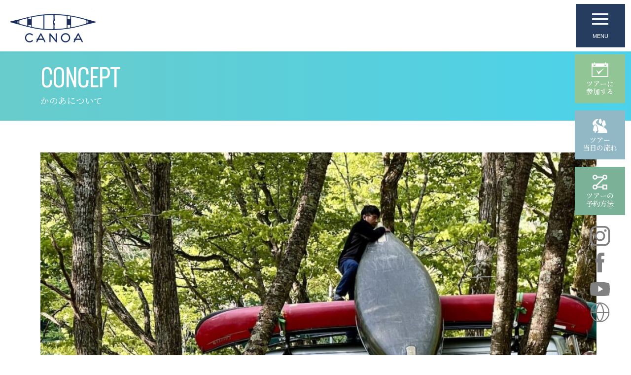

--- FILE ---
content_type: text/html; charset=UTF-8
request_url: https://gh-canoa.com/concept.html
body_size: 84164
content:

<!DOCTYPE html>
<html lang="ja">

<head>
  <!-- Google Tag Manager -->
<script>(function(w,d,s,l,i){w[l]=w[l]||[];w[l].push({'gtm.start':
new Date().getTime(),event:'gtm.js'});var f=d.getElementsByTagName(s)[0],
j=d.createElement(s),dl=l!='dataLayer'?'&l='+l:'';j.async=true;j.src=
'https://www.googletagmanager.com/gtm.js?id='+i+dl;f.parentNode.insertBefore(j,f);
})(window,document,'script','dataLayer','GTM-T89L2KT');</script>
<!-- End Google Tag Manager -->
<script type="text/javascript">
    (function(c,l,a,r,i,t,y){
        c[a]=c[a]||function(){(c[a].q=c[a].q||[]).push(arguments)};
        t=l.createElement(r);t.async=1;t.src="https://www.clarity.ms/tag/"+i;
        y=l.getElementsByTagName(r)[0];y.parentNode.insertBefore(t,y);
    })(window, document, "clarity", "script", "lkgnckqynk");
</script>  <meta http-equiv="Content-Type" content="text/html; charset=UTF-8" />
  <!--<title>【公式】支笏ガイドハウスかのあ</title>-->
  <meta name='robots' content='index, follow, max-image-preview:large, max-snippet:-1, max-video-preview:-1' />

	<!-- This site is optimized with the Yoast SEO plugin v26.8 - https://yoast.com/product/yoast-seo-wordpress/ -->
	<title>かのあについて - 【公式】支笏ガイドハウスかのあ</title>
	<link rel="canonical" href="https://gh-canoa.com/concept.html" />
	<meta property="og:locale" content="ja_JP" />
	<meta property="og:type" content="article" />
	<meta property="og:title" content="かのあについて - 【公式】支笏ガイドハウスかのあ" />
	<meta property="og:description" content="&nbsp; 「未来へのひとこぎ」 「支笏ガイドハウスかのあ」は北海道支笏湖と千歳川を拠点に2010年から活動を始めたアクティビティカンパニーです。 明るい未来に向けて野外活動で多様な可能性を作り出し、一歩一歩、ひとこぎ [&hellip;]" />
	<meta property="og:url" content="https://gh-canoa.com/concept.html" />
	<meta property="og:site_name" content="【公式】支笏ガイドハウスかのあ" />
	<meta property="article:modified_time" content="2025-05-13T02:58:48+00:00" />
	<meta property="og:image" content="https://gh-canoa.com/wp/wp-content/uploads/2024/05/concept_img_01.jpg" />
	<meta property="og:image:width" content="1748" />
	<meta property="og:image:height" content="790" />
	<meta property="og:image:type" content="image/jpeg" />
	<meta name="twitter:card" content="summary_large_image" />
	<meta name="twitter:label1" content="推定読み取り時間" />
	<meta name="twitter:data1" content="10分" />
	<script type="application/ld+json" class="yoast-schema-graph">{"@context":"https://schema.org","@graph":[{"@type":"WebPage","@id":"https://gh-canoa.com/concept.html","url":"https://gh-canoa.com/concept.html","name":"かのあについて - 【公式】支笏ガイドハウスかのあ","isPartOf":{"@id":"https://gh-canoa.com/#website"},"primaryImageOfPage":{"@id":"https://gh-canoa.com/concept.html#primaryimage"},"image":{"@id":"https://gh-canoa.com/concept.html#primaryimage"},"thumbnailUrl":"http://gh-canoa.com/wp/wp-content/uploads/2024/05/concept_img_01.jpg","datePublished":"2025-04-11T07:28:28+00:00","dateModified":"2025-05-13T02:58:48+00:00","breadcrumb":{"@id":"https://gh-canoa.com/concept.html#breadcrumb"},"inLanguage":"ja","potentialAction":[{"@type":"ReadAction","target":["https://gh-canoa.com/concept.html"]}]},{"@type":"ImageObject","inLanguage":"ja","@id":"https://gh-canoa.com/concept.html#primaryimage","url":"https://gh-canoa.com/wp/wp-content/uploads/2024/05/concept_img_01.jpg","contentUrl":"https://gh-canoa.com/wp/wp-content/uploads/2024/05/concept_img_01.jpg","width":1748,"height":790},{"@type":"BreadcrumbList","@id":"https://gh-canoa.com/concept.html#breadcrumb","itemListElement":[{"@type":"ListItem","position":1,"name":"ホーム","item":"https://gh-canoa.com/"},{"@type":"ListItem","position":2,"name":"かのあについて"}]},{"@type":"WebSite","@id":"https://gh-canoa.com/#website","url":"https://gh-canoa.com/","name":"【公式】支笏ガイドハウスかのあ","description":"【北海道札幌から車で１時間。千歳市支笏湖・千歳川をベースにカヌーツアー＆アウトドア体験】","potentialAction":[{"@type":"SearchAction","target":{"@type":"EntryPoint","urlTemplate":"https://gh-canoa.com/?s={search_term_string}"},"query-input":{"@type":"PropertyValueSpecification","valueRequired":true,"valueName":"search_term_string"}}],"inLanguage":"ja"}]}</script>
	<!-- / Yoast SEO plugin. -->


<style id='wp-img-auto-sizes-contain-inline-css' type='text/css'>
img:is([sizes=auto i],[sizes^="auto," i]){contain-intrinsic-size:3000px 1500px}
/*# sourceURL=wp-img-auto-sizes-contain-inline-css */
</style>
<link rel='stylesheet' id='sbi_styles-css' href='https://gh-canoa.com/wp/wp-content/plugins/instagram-feed-pro/css/sbi-styles.min.css?ver=6.9.0' type='text/css' media='all' />
<style id='wp-block-library-inline-css' type='text/css'>
:root{--wp-block-synced-color:#7a00df;--wp-block-synced-color--rgb:122,0,223;--wp-bound-block-color:var(--wp-block-synced-color);--wp-editor-canvas-background:#ddd;--wp-admin-theme-color:#007cba;--wp-admin-theme-color--rgb:0,124,186;--wp-admin-theme-color-darker-10:#006ba1;--wp-admin-theme-color-darker-10--rgb:0,107,160.5;--wp-admin-theme-color-darker-20:#005a87;--wp-admin-theme-color-darker-20--rgb:0,90,135;--wp-admin-border-width-focus:2px}@media (min-resolution:192dpi){:root{--wp-admin-border-width-focus:1.5px}}.wp-element-button{cursor:pointer}:root .has-very-light-gray-background-color{background-color:#eee}:root .has-very-dark-gray-background-color{background-color:#313131}:root .has-very-light-gray-color{color:#eee}:root .has-very-dark-gray-color{color:#313131}:root .has-vivid-green-cyan-to-vivid-cyan-blue-gradient-background{background:linear-gradient(135deg,#00d084,#0693e3)}:root .has-purple-crush-gradient-background{background:linear-gradient(135deg,#34e2e4,#4721fb 50%,#ab1dfe)}:root .has-hazy-dawn-gradient-background{background:linear-gradient(135deg,#faaca8,#dad0ec)}:root .has-subdued-olive-gradient-background{background:linear-gradient(135deg,#fafae1,#67a671)}:root .has-atomic-cream-gradient-background{background:linear-gradient(135deg,#fdd79a,#004a59)}:root .has-nightshade-gradient-background{background:linear-gradient(135deg,#330968,#31cdcf)}:root .has-midnight-gradient-background{background:linear-gradient(135deg,#020381,#2874fc)}:root{--wp--preset--font-size--normal:16px;--wp--preset--font-size--huge:42px}.has-regular-font-size{font-size:1em}.has-larger-font-size{font-size:2.625em}.has-normal-font-size{font-size:var(--wp--preset--font-size--normal)}.has-huge-font-size{font-size:var(--wp--preset--font-size--huge)}.has-text-align-center{text-align:center}.has-text-align-left{text-align:left}.has-text-align-right{text-align:right}.has-fit-text{white-space:nowrap!important}#end-resizable-editor-section{display:none}.aligncenter{clear:both}.items-justified-left{justify-content:flex-start}.items-justified-center{justify-content:center}.items-justified-right{justify-content:flex-end}.items-justified-space-between{justify-content:space-between}.screen-reader-text{border:0;clip-path:inset(50%);height:1px;margin:-1px;overflow:hidden;padding:0;position:absolute;width:1px;word-wrap:normal!important}.screen-reader-text:focus{background-color:#ddd;clip-path:none;color:#444;display:block;font-size:1em;height:auto;left:5px;line-height:normal;padding:15px 23px 14px;text-decoration:none;top:5px;width:auto;z-index:100000}html :where(.has-border-color){border-style:solid}html :where([style*=border-top-color]){border-top-style:solid}html :where([style*=border-right-color]){border-right-style:solid}html :where([style*=border-bottom-color]){border-bottom-style:solid}html :where([style*=border-left-color]){border-left-style:solid}html :where([style*=border-width]){border-style:solid}html :where([style*=border-top-width]){border-top-style:solid}html :where([style*=border-right-width]){border-right-style:solid}html :where([style*=border-bottom-width]){border-bottom-style:solid}html :where([style*=border-left-width]){border-left-style:solid}html :where(img[class*=wp-image-]){height:auto;max-width:100%}:where(figure){margin:0 0 1em}html :where(.is-position-sticky){--wp-admin--admin-bar--position-offset:var(--wp-admin--admin-bar--height,0px)}@media screen and (max-width:600px){html :where(.is-position-sticky){--wp-admin--admin-bar--position-offset:0px}}

/*# sourceURL=wp-block-library-inline-css */
</style><style id='global-styles-inline-css' type='text/css'>
:root{--wp--preset--aspect-ratio--square: 1;--wp--preset--aspect-ratio--4-3: 4/3;--wp--preset--aspect-ratio--3-4: 3/4;--wp--preset--aspect-ratio--3-2: 3/2;--wp--preset--aspect-ratio--2-3: 2/3;--wp--preset--aspect-ratio--16-9: 16/9;--wp--preset--aspect-ratio--9-16: 9/16;--wp--preset--color--black: #000000;--wp--preset--color--cyan-bluish-gray: #abb8c3;--wp--preset--color--white: #ffffff;--wp--preset--color--pale-pink: #f78da7;--wp--preset--color--vivid-red: #cf2e2e;--wp--preset--color--luminous-vivid-orange: #ff6900;--wp--preset--color--luminous-vivid-amber: #fcb900;--wp--preset--color--light-green-cyan: #7bdcb5;--wp--preset--color--vivid-green-cyan: #00d084;--wp--preset--color--pale-cyan-blue: #8ed1fc;--wp--preset--color--vivid-cyan-blue: #0693e3;--wp--preset--color--vivid-purple: #9b51e0;--wp--preset--gradient--vivid-cyan-blue-to-vivid-purple: linear-gradient(135deg,rgb(6,147,227) 0%,rgb(155,81,224) 100%);--wp--preset--gradient--light-green-cyan-to-vivid-green-cyan: linear-gradient(135deg,rgb(122,220,180) 0%,rgb(0,208,130) 100%);--wp--preset--gradient--luminous-vivid-amber-to-luminous-vivid-orange: linear-gradient(135deg,rgb(252,185,0) 0%,rgb(255,105,0) 100%);--wp--preset--gradient--luminous-vivid-orange-to-vivid-red: linear-gradient(135deg,rgb(255,105,0) 0%,rgb(207,46,46) 100%);--wp--preset--gradient--very-light-gray-to-cyan-bluish-gray: linear-gradient(135deg,rgb(238,238,238) 0%,rgb(169,184,195) 100%);--wp--preset--gradient--cool-to-warm-spectrum: linear-gradient(135deg,rgb(74,234,220) 0%,rgb(151,120,209) 20%,rgb(207,42,186) 40%,rgb(238,44,130) 60%,rgb(251,105,98) 80%,rgb(254,248,76) 100%);--wp--preset--gradient--blush-light-purple: linear-gradient(135deg,rgb(255,206,236) 0%,rgb(152,150,240) 100%);--wp--preset--gradient--blush-bordeaux: linear-gradient(135deg,rgb(254,205,165) 0%,rgb(254,45,45) 50%,rgb(107,0,62) 100%);--wp--preset--gradient--luminous-dusk: linear-gradient(135deg,rgb(255,203,112) 0%,rgb(199,81,192) 50%,rgb(65,88,208) 100%);--wp--preset--gradient--pale-ocean: linear-gradient(135deg,rgb(255,245,203) 0%,rgb(182,227,212) 50%,rgb(51,167,181) 100%);--wp--preset--gradient--electric-grass: linear-gradient(135deg,rgb(202,248,128) 0%,rgb(113,206,126) 100%);--wp--preset--gradient--midnight: linear-gradient(135deg,rgb(2,3,129) 0%,rgb(40,116,252) 100%);--wp--preset--font-size--small: 13px;--wp--preset--font-size--medium: 20px;--wp--preset--font-size--large: 36px;--wp--preset--font-size--x-large: 42px;--wp--preset--spacing--20: 0.44rem;--wp--preset--spacing--30: 0.67rem;--wp--preset--spacing--40: 1rem;--wp--preset--spacing--50: 1.5rem;--wp--preset--spacing--60: 2.25rem;--wp--preset--spacing--70: 3.38rem;--wp--preset--spacing--80: 5.06rem;--wp--preset--shadow--natural: 6px 6px 9px rgba(0, 0, 0, 0.2);--wp--preset--shadow--deep: 12px 12px 50px rgba(0, 0, 0, 0.4);--wp--preset--shadow--sharp: 6px 6px 0px rgba(0, 0, 0, 0.2);--wp--preset--shadow--outlined: 6px 6px 0px -3px rgb(255, 255, 255), 6px 6px rgb(0, 0, 0);--wp--preset--shadow--crisp: 6px 6px 0px rgb(0, 0, 0);}:where(.is-layout-flex){gap: 0.5em;}:where(.is-layout-grid){gap: 0.5em;}body .is-layout-flex{display: flex;}.is-layout-flex{flex-wrap: wrap;align-items: center;}.is-layout-flex > :is(*, div){margin: 0;}body .is-layout-grid{display: grid;}.is-layout-grid > :is(*, div){margin: 0;}:where(.wp-block-columns.is-layout-flex){gap: 2em;}:where(.wp-block-columns.is-layout-grid){gap: 2em;}:where(.wp-block-post-template.is-layout-flex){gap: 1.25em;}:where(.wp-block-post-template.is-layout-grid){gap: 1.25em;}.has-black-color{color: var(--wp--preset--color--black) !important;}.has-cyan-bluish-gray-color{color: var(--wp--preset--color--cyan-bluish-gray) !important;}.has-white-color{color: var(--wp--preset--color--white) !important;}.has-pale-pink-color{color: var(--wp--preset--color--pale-pink) !important;}.has-vivid-red-color{color: var(--wp--preset--color--vivid-red) !important;}.has-luminous-vivid-orange-color{color: var(--wp--preset--color--luminous-vivid-orange) !important;}.has-luminous-vivid-amber-color{color: var(--wp--preset--color--luminous-vivid-amber) !important;}.has-light-green-cyan-color{color: var(--wp--preset--color--light-green-cyan) !important;}.has-vivid-green-cyan-color{color: var(--wp--preset--color--vivid-green-cyan) !important;}.has-pale-cyan-blue-color{color: var(--wp--preset--color--pale-cyan-blue) !important;}.has-vivid-cyan-blue-color{color: var(--wp--preset--color--vivid-cyan-blue) !important;}.has-vivid-purple-color{color: var(--wp--preset--color--vivid-purple) !important;}.has-black-background-color{background-color: var(--wp--preset--color--black) !important;}.has-cyan-bluish-gray-background-color{background-color: var(--wp--preset--color--cyan-bluish-gray) !important;}.has-white-background-color{background-color: var(--wp--preset--color--white) !important;}.has-pale-pink-background-color{background-color: var(--wp--preset--color--pale-pink) !important;}.has-vivid-red-background-color{background-color: var(--wp--preset--color--vivid-red) !important;}.has-luminous-vivid-orange-background-color{background-color: var(--wp--preset--color--luminous-vivid-orange) !important;}.has-luminous-vivid-amber-background-color{background-color: var(--wp--preset--color--luminous-vivid-amber) !important;}.has-light-green-cyan-background-color{background-color: var(--wp--preset--color--light-green-cyan) !important;}.has-vivid-green-cyan-background-color{background-color: var(--wp--preset--color--vivid-green-cyan) !important;}.has-pale-cyan-blue-background-color{background-color: var(--wp--preset--color--pale-cyan-blue) !important;}.has-vivid-cyan-blue-background-color{background-color: var(--wp--preset--color--vivid-cyan-blue) !important;}.has-vivid-purple-background-color{background-color: var(--wp--preset--color--vivid-purple) !important;}.has-black-border-color{border-color: var(--wp--preset--color--black) !important;}.has-cyan-bluish-gray-border-color{border-color: var(--wp--preset--color--cyan-bluish-gray) !important;}.has-white-border-color{border-color: var(--wp--preset--color--white) !important;}.has-pale-pink-border-color{border-color: var(--wp--preset--color--pale-pink) !important;}.has-vivid-red-border-color{border-color: var(--wp--preset--color--vivid-red) !important;}.has-luminous-vivid-orange-border-color{border-color: var(--wp--preset--color--luminous-vivid-orange) !important;}.has-luminous-vivid-amber-border-color{border-color: var(--wp--preset--color--luminous-vivid-amber) !important;}.has-light-green-cyan-border-color{border-color: var(--wp--preset--color--light-green-cyan) !important;}.has-vivid-green-cyan-border-color{border-color: var(--wp--preset--color--vivid-green-cyan) !important;}.has-pale-cyan-blue-border-color{border-color: var(--wp--preset--color--pale-cyan-blue) !important;}.has-vivid-cyan-blue-border-color{border-color: var(--wp--preset--color--vivid-cyan-blue) !important;}.has-vivid-purple-border-color{border-color: var(--wp--preset--color--vivid-purple) !important;}.has-vivid-cyan-blue-to-vivid-purple-gradient-background{background: var(--wp--preset--gradient--vivid-cyan-blue-to-vivid-purple) !important;}.has-light-green-cyan-to-vivid-green-cyan-gradient-background{background: var(--wp--preset--gradient--light-green-cyan-to-vivid-green-cyan) !important;}.has-luminous-vivid-amber-to-luminous-vivid-orange-gradient-background{background: var(--wp--preset--gradient--luminous-vivid-amber-to-luminous-vivid-orange) !important;}.has-luminous-vivid-orange-to-vivid-red-gradient-background{background: var(--wp--preset--gradient--luminous-vivid-orange-to-vivid-red) !important;}.has-very-light-gray-to-cyan-bluish-gray-gradient-background{background: var(--wp--preset--gradient--very-light-gray-to-cyan-bluish-gray) !important;}.has-cool-to-warm-spectrum-gradient-background{background: var(--wp--preset--gradient--cool-to-warm-spectrum) !important;}.has-blush-light-purple-gradient-background{background: var(--wp--preset--gradient--blush-light-purple) !important;}.has-blush-bordeaux-gradient-background{background: var(--wp--preset--gradient--blush-bordeaux) !important;}.has-luminous-dusk-gradient-background{background: var(--wp--preset--gradient--luminous-dusk) !important;}.has-pale-ocean-gradient-background{background: var(--wp--preset--gradient--pale-ocean) !important;}.has-electric-grass-gradient-background{background: var(--wp--preset--gradient--electric-grass) !important;}.has-midnight-gradient-background{background: var(--wp--preset--gradient--midnight) !important;}.has-small-font-size{font-size: var(--wp--preset--font-size--small) !important;}.has-medium-font-size{font-size: var(--wp--preset--font-size--medium) !important;}.has-large-font-size{font-size: var(--wp--preset--font-size--large) !important;}.has-x-large-font-size{font-size: var(--wp--preset--font-size--x-large) !important;}
/*# sourceURL=global-styles-inline-css */
</style>

<style id='classic-theme-styles-inline-css' type='text/css'>
/*! This file is auto-generated */
.wp-block-button__link{color:#fff;background-color:#32373c;border-radius:9999px;box-shadow:none;text-decoration:none;padding:calc(.667em + 2px) calc(1.333em + 2px);font-size:1.125em}.wp-block-file__button{background:#32373c;color:#fff;text-decoration:none}
/*# sourceURL=/wp-includes/css/classic-themes.min.css */
</style>
<link rel='stylesheet' id='foobox-free-min-css' href='https://gh-canoa.com/wp/wp-content/plugins/foobox-image-lightbox/free/css/foobox.free.min.css?ver=2.7.41' type='text/css' media='all' />
<script type="text/javascript" src="https://gh-canoa.com/wp/wp-includes/js/jquery/jquery.min.js?ver=3.7.1" id="jquery-core-js"></script>
<script type="text/javascript" src="https://gh-canoa.com/wp/wp-includes/js/jquery/jquery-migrate.min.js?ver=3.4.1" id="jquery-migrate-js"></script>
<script type="text/javascript" id="foobox-free-min-js-before">
/* <![CDATA[ */
/* Run FooBox FREE (v2.7.41) */
var FOOBOX = window.FOOBOX = {
	ready: true,
	disableOthers: false,
	o: {wordpress: { enabled: true }, countMessage:'image %index of %total', captions: { dataTitle: ["captionTitle","title"], dataDesc: ["captionDesc","description"] }, rel: '', excludes:'.fbx-link,.nofoobox,.nolightbox,a[href*="pinterest.com/pin/create/button/"]', affiliate : { enabled: false }},
	selectors: [
		".foogallery-container.foogallery-lightbox-foobox", ".foogallery-container.foogallery-lightbox-foobox-free", ".gallery", ".wp-block-gallery", ".wp-caption", ".wp-block-image", "a:has(img[class*=wp-image-])", ".foobox"
	],
	pre: function( $ ){
		// Custom JavaScript (Pre)
		
	},
	post: function( $ ){
		// Custom JavaScript (Post)
		
		// Custom Captions Code
		
	},
	custom: function( $ ){
		// Custom Extra JS
		
	}
};
//# sourceURL=foobox-free-min-js-before
/* ]]> */
</script>
<script type="text/javascript" src="https://gh-canoa.com/wp/wp-content/plugins/foobox-image-lightbox/free/js/foobox.free.min.js?ver=2.7.41" id="foobox-free-min-js"></script>
<link rel="icon" href="https://gh-canoa.com/wp/wp-content/uploads/2022/12/cropped-f-2-32x32.png" sizes="32x32" />
<link rel="icon" href="https://gh-canoa.com/wp/wp-content/uploads/2022/12/cropped-f-2-192x192.png" sizes="192x192" />
<link rel="apple-touch-icon" href="https://gh-canoa.com/wp/wp-content/uploads/2022/12/cropped-f-2-180x180.png" />
<meta name="msapplication-TileImage" content="https://gh-canoa.com/wp/wp-content/uploads/2022/12/cropped-f-2-270x270.png" />
  <!-- bootstrap 5.1 -->
  <link href="https://cdn.jsdelivr.net/npm/bootstrap@5.1.0/dist/css/bootstrap.min.css" rel="stylesheet" integrity="sha384-KyZXEAg3QhqLMpG8r+8fhAXLRk2vvoC2f3B09zVXn8CA5QIVfZOJ3BCsw2P0p/We" crossorigin="anonymous"> <!-- bootstrap icon 1.5 -->
  <link href="https://cdn.jsdelivr.net/npm/bootstrap-icons@1.5.0/font/bootstrap-icons.css" rel="stylesheet">
  <!-- fontawesome 5.6.1 -->
  <link href="https://use.fontawesome.com/releases/v5.6.1/css/all.css" rel="stylesheet">
  <!-- Lightbox2 -->
  <link href="https://cdnjs.cloudflare.com/ajax/libs/lightbox2/2.7.1/css/lightbox.css" rel="stylesheet">
  <!-- swiper 7.0.3 -->
  <link rel="stylesheet" type="text/css" href="//cdn.jsdelivr.net/npm/slick-carousel@1.8.1/slick/slick.css" />
  <!-- reset css -->
  <!-- <link href="/assets/css/ress.min.css" rel="stylesheet"> -->
  <!-- original css -->
  <link href="https://gh-canoa.com/wp/wp-content/themes/cld/style.css" rel="stylesheet">
  
  <!-- ユーザーエージェント基準でレスポンシブ対応 -->
  <script>
    // ユーザーエージェント基準でレスポンシブ対応
    setViewportBasedOnUserAgent();
    window.addEventListener("resize", setViewportBasedOnUserAgent);

    function setViewportBasedOnUserAgent() {
      // ユーザーエージェント判別
      const ua = navigator.userAgent.toLowerCase();
      const uaList = {};
      uaList["isiPhone"] = ua.indexOf("iphone") > -1 && ua.indexOf("ipad") == -1;
      uaList["isiPad"] = ua.indexOf("ipad") > -1;
      uaList["isAndroid"] = ua.indexOf("android") > -1 && ua.indexOf("mobile") > -1;
      uaList["isAndroidTablet"] = ua.indexOf("android") > -1 && ua.indexOf("mobile") == -1;
      uaList["isTablet"] = uaList["isiPad"] || uaList["isAndroidTablet"];
      uaList["isSP"] = uaList["isiPhone"] || uaList["isAndroid"];

      // viewportの削除
      const metaViewport = document.querySelector("meta[name=viewport]");
      if (metaViewport) metaViewport.remove();

      // viewportの設定
      const viewport = document.createElement("meta");
      viewport.setAttribute("name", "viewport");
      if (uaList["isSP"]) {
        viewport.setAttribute("content", "width=device-width, initial-scale=1.0");
      } else {
        viewport.setAttribute("content", "width=1400");
      }
      document.querySelector("head").appendChild(viewport);
    }
  </script>
  <!-- ieからedgeへ redirect -->
  </head>

<body>
  <!-- Google Tag Manager (noscript) -->
<noscript><iframe src="https://www.googletagmanager.com/ns.html?id=GTM-T89L2KT"
height="0" width="0" style="display:none;visibility:hidden"></iframe></noscript>
<!-- End Google Tag Manager (noscript) -->  <header>
    <nav class="navbar navbar-light js-nav">
  <div class="container-fluid">
          <div class="navbar-brand m-0"><a href="https://gh-canoa.com"><img src="https://gh-canoa.com/wp/wp-content/themes/cld/assets/img/logo.svg" alt="【公式】支笏ガイドハウスかのあ" /></a></div>
        <div class="gtranslate_wrapper" id="gt-wrapper-73353637"></div>    <button class="navbar-toggler" type="button" data-bs-toggle="offcanvas" data-bs-target="#offcanvasNavbar" aria-controls="offcanvasNavbar">
      <div>
        <span></span>
        <span></span>
        <span></span>
        <small>MENU</small>
      </div>
    </button>
    <div class="offcanvas text-bg-dark offcanvas-top" tabindex="-1" id="offcanvasNavbar" aria-labelledby="offcanvasNavbarLabel">
      <div class="container offcanvas-header">
        <img src="https://gh-canoa.com/wp/wp-content/themes/cld/assets/img/logo_white.svg" class="img-fluid d-block" alt="支笏ガイドハウスかのあ" />
        <button type="button" class="btn-close text-reset btn-close-white" data-bs-dismiss="offcanvas" aria-label="Close"></button>
      </div>
      <div class="offcanvas-body">


        <div class="container overflow-hidden menu">
          <div class="row gy-5">
            <div class="col-lg-9 menu_sitemap">
              <ul>
                <li><a href="/concept.html">かのあについて</a></li>
                <li><a href="/programs.html">体験プログラム</a></li>
                <li><a href="/access.html">アクセス</a></li>
                <li><a href="/contact.html">お問い合わせ</a></li>
                <li><a href="/flow.html">ツアー当日の流れ</a></li>
                <li><a href="/c/all/column">現地コラム</a></li>
                <li><a href="/staff">スタッフ</a></li>
                <li><a href="/privacy-policy.html">プライバシーポリシー</a></li>
              </ul>
              <ul class="mt-4 menu_sitemap_button">
                <li>
                  <a href="https://www.asoview.com/channel/activities/ja/gh-canoa/offices/4012/courses" class="btn btn-outline-white" target="_blank">
                    <svg xmlns="http://www.w3.org/2000/svg" xmlns:xlink="http://www.w3.org/1999/xlink" width="29.648" height="26" viewBox="0 0 29.648 26">
                      <defs>
                        <clipPath id="clip-path_reserve">
                          <rect width="29.648" height="26" fill="#fff" />
                        </clipPath>
                      </defs>
                      <g clip-path="url(#clip-path_reserve)">
                        <path d="M25.148,2.125V.637a.637.637,0,0,0-1.275,0V2.125H5.775V.637A.637.637,0,0,0,4.5.637V2.125H0V26H29.648V2.125ZM23.873,3.561V4.843a.637.637,0,0,0,1.275,0V3.573a1.726,1.726,0,1,1-1.275-.012M4.5,3.573V4.843a.637.637,0,1,0,1.275,0V3.561A1.715,1.715,0,1,1,4.5,3.573m23.618,20.9H1.529V8.252H28.119Zm-5.538-14.2L12.444,17.278,8.24,13.76l4.2,7.911Z" fill="#fff" />
                      </g>
                    </svg>
                    ツアーに<br class="d-none d-lg-inline d-xxl-none">参加する
                  </a>
                </li>
                <li>
                  <a href="/faq.html" class="btn btn-outline-white">
                    <svg xmlns="http://www.w3.org/2000/svg" xmlns:xlink="http://www.w3.org/1999/xlink" width="39.681" height="31.105" viewBox="0 0 39.681 31.105">
                      <defs>
                        <clipPath id="clip-path_qa">
                          <rect width="39.681" height="31.106" fill="#fff" />
                        </clipPath>
                      </defs>
                      <g transform="translate(0)" clip-path="url(#clip-path_qa)">
                        <path d="M35.394,6.992H23.88v-2.7A4.291,4.291,0,0,0,19.593,0H4.286A4.291,4.291,0,0,0,0,4.287v9.582a4.291,4.291,0,0,0,4.286,4.287h2.8v5.959l5.959-5.959H15.8v2.7a4.291,4.291,0,0,0,4.287,4.287h6.552L32.6,31.106V25.147h2.8a4.291,4.291,0,0,0,4.287-4.287V11.278a4.291,4.291,0,0,0-4.287-4.286m-22.9,9.834L8.413,20.9V16.825H4.286A2.96,2.96,0,0,1,1.33,13.868V4.287A2.96,2.96,0,0,1,4.286,1.33H19.593A2.96,2.96,0,0,1,22.55,4.287v9.582a2.96,2.96,0,0,1-2.957,2.957Zm25.86,4.035a2.96,2.96,0,0,1-2.957,2.957H31.267v4.078L27.19,23.817h-7.1A2.96,2.96,0,0,1,17.13,20.86v-2.7h2.463a4.291,4.291,0,0,0,4.287-4.287V8.321H35.394a2.96,2.96,0,0,1,2.957,2.956Z" fill="#fff" />
                        <path d="M97.07,49.207c-2.577,0-3.677,1.984-3.677,4.27,0,2.243,1.067,4.324,3.666,4.324a3.5,3.5,0,0,0,1.9-.507l.733.733a.577.577,0,0,0,.41.194.508.508,0,0,0,.312-.916l-.711-.68a4.964,4.964,0,0,0,1.014-3.149c0-2.286-1.035-4.27-3.644-4.27m1.865,6.653-.754-.744a.6.6,0,0,0-.431-.2.5.5,0,0,0-.323.9l.765.723a2.4,2.4,0,0,1-1.132.259c-1.553,0-2.47-1.24-2.47-3.31s.927-3.256,2.48-3.256c1.574,0,2.448,1.2,2.448,3.256a4.278,4.278,0,0,1-.583,2.383" transform="translate(-85.114 -44.845)" fill="#fff" />
                        <path d="M275.641,132.3a.787.787,0,0,0-.776-.583c-.356,0-.572.194-.733.583l-2.923,7.106a.742.742,0,0,0-.064.28.576.576,0,0,0,.636.507.516.516,0,0,0,.507-.345l.884-2.243h3.343l.862,2.232a.521.521,0,0,0,.529.345.587.587,0,0,0,.647-.55.5.5,0,0,0-.054-.237Zm-2.1,4.334.69-1.779c.258-.658.464-1.3.636-1.865.161.571.377,1.229.625,1.865l.68,1.779Z" transform="translate(-247.107 -120.038)" fill="#fff" />
                      </g>
                    </svg>
                    よくある<br class="d-none d-lg-inline d-xxl-none">質問
                  </a>
                </li>
                <li>
                  <a href="/events/event-2.html" class="btn btn-outline-white">
                    <svg xmlns="http://www.w3.org/2000/svg" width="43.02" height="32.419" viewBox="0 0 43.02 32.419">
                      <g transform="translate(0.919 -62.377)">
                        <rect width="4.017" height="6.149" transform="translate(7.872 88.147)" fill="#273d60" />
                        <path d="M-.5-.5H4.517V6.649H-.5ZM3.517.5H.5V5.649H3.517Z" transform="translate(7.872 88.147)" fill="#fff" />
                        <path d="M19.761,86.264l-4.478-6.921h2.5l-4.5-6.959H15.76L9.881,63.3,4,72.385H6.477l-4.5,6.959h2.5L0,86.264Z" fill="#273d60" />
                        <path d="M20.68,86.764H-.919l4.478-6.921h-2.5l4.5-6.959H3.083l6.8-10.508,6.8,10.508H14.2l4.5,6.959H16.2Zm-19.761-1H18.842l-4.478-6.921h2.5l-4.5-6.959h2.477l-4.96-7.667L4.92,71.885H7.4L2.9,78.843H5.4Z" fill="#fff" />
                        <rect width="4.017" height="6.149" transform="translate(29.292 88.147)" fill="#273d60" />
                        <path d="M-.5-.5H4.517V6.649H-.5ZM3.517.5H.5V5.649H3.517Z" transform="translate(29.292 88.147)" fill="#fff" />
                        <path d="M286.074,86.264,281.6,79.343h2.5l-4.5-6.959h2.477L276.193,63.3l-5.879,9.088h2.476l-4.5,6.959h2.5l-4.478,6.921Z" transform="translate(-244.893)" fill="#273d60" />
                        <path d="M286.993,86.764h-21.6l4.478-6.921h-2.5l4.5-6.959H269.4l6.8-10.508,6.8,10.508h-2.477l4.5,6.959h-2.5Zm-19.761-1h17.923l-4.478-6.921h2.5l-4.5-6.959h2.477l-4.96-7.667-4.96,7.667h2.476l-4.5,6.959h2.5Z" transform="translate(-244.893)" fill="#fff" />
                      </g>
                    </svg>
                    環境教育
                  </a>
                </li>
                <li>
                  <a href="https://canoadesign.base.shop/" class="btn btn-outline-white" target="_blank">
                    <svg xmlns="http://www.w3.org/2000/svg" xmlns:xlink="http://www.w3.org/1999/xlink" width="32.279" height="30" viewBox="0 0 32.279 30">
                      <defs>
                        <clipPath id="clip-path_shop">
                          <rect width="32.279" height="30" fill="#fff" />
                        </clipPath>
                      </defs>
                      <g clip-path="url(#clip-path_shop)">
                        <path d="M31.248,7.48H9.072L7.238,1.636A1.032,1.032,0,0,0,6.431.929L1.209.016A1.032,1.032,0,0,0,.854,2.049l4.6.8L9.72,16.437a1.02,1.02,0,0,0,.143.457l1.112,3.544-1.2,3.312a1.032,1.032,0,0,0,.97,1.384H12.2a2.67,2.67,0,1,0,3.023,0H23.63a2.67,2.67,0,1,0,3.023,0h.781a1.032,1.032,0,1,0,0-2.063H12.215l.572-1.576H27.809a1.032,1.032,0,0,0,.991-.746L32.239,8.8a1.032,1.032,0,0,0-.991-1.317M11.163,13.6H15.4v1.73H11.661ZM12.84,19.43,12.255,17.4H15.4V19.43ZM17.462,17.4h4.929V19.43H17.462Zm0-3.793h4.929v1.73H17.462Zm0-4.059h4.929v2H17.462ZM24.454,13.6H28.71l-.5,1.73H24.454ZM29.3,11.539H24.454v-2h5.423Zm-13.9-2v2H10.57l-.574-2Zm9.055,9.886V17.4h3.164l-.585,2.034Z" transform="translate(0 0)" fill="#fff" />
                      </g>
                    </svg>
                    オンライン<br class="d-none d-lg-inline d-xxl-none">ショップ
                  </a>
                </li>
              </ul>
            </div>
            <div class="col-lg-3 menu_snslist">
              <p class="h6">SNS</p>
              <ul>
                <li>
                  <a href="https://www.instagram.com/canoa_shikotsu/" target="_blank" class="btn">
                    <svg xmlns="http://www.w3.org/2000/svg" xmlns:xlink="http://www.w3.org/1999/xlink" width="40" height="40" viewBox="0 0 25 25">
                      <defs>
                        <clipPath id="clip-path">
                          <rect width="25" height="25" fill="#fff" />
                        </clipPath>
                      </defs>
                      <g clip-path="url(#clip-path)">
                        <path d="M18.1,25.307H7.2A7.21,7.21,0,0,1,0,18.1V7.2A7.211,7.211,0,0,1,7.2,0H18.1a7.211,7.211,0,0,1,7.2,7.2V18.1a7.211,7.211,0,0,1-7.2,7.2M7.2,2.169A5.039,5.039,0,0,0,2.169,7.2V18.1A5.039,5.039,0,0,0,7.2,23.138H18.1A5.039,5.039,0,0,0,23.138,18.1V7.2A5.039,5.039,0,0,0,18.1,2.169Z" fill="#fff" />
                        <path d="M21.361,27.841a6.48,6.48,0,1,1,6.48-6.48,6.487,6.487,0,0,1-6.48,6.48m0-10.791a4.311,4.311,0,1,0,4.311,4.311,4.315,4.315,0,0,0-4.311-4.311" transform="translate(-8.707 -8.707)" fill="#fff" />
                        <path d="M46.149,11.791a1.557,1.557,0,1,1-1.557-1.557,1.558,1.558,0,0,1,1.557,1.557" transform="translate(-25.181 -5.988)" fill="#fff" />
                      </g>
                    </svg>
                    <span>Instagram</span>
                  </a>
                </li>
                <li>
                  <a href="https://www.facebook.com/canoa.matsuzawa/" target="_blank" class="btn">
                    <svg xmlns="http://www.w3.org/2000/svg" xmlns:xlink="http://www.w3.org/1999/xlink" width="40" height="40" viewBox="0 0 12.513 26.878">
                      <defs>
                        <clipPath id="clip-path">
                          <rect width="12.513" height="26.878" fill="#fff" />
                        </clipPath>
                      </defs>
                      <g transform="translate(0 0)" clip-path="url(#clip-path)">
                        <path d="M2.65,5.2V8.044H0V13.43H2.65V26.878H8.971V13.43h2.659L12.1,8.953H8.071V5.724a1.131,1.131,0,0,1,0-.209A1.16,1.16,0,0,1,9.335,4.468h3.178V0H8.356C3.706,0,2.65,3.161,2.65,5.2" transform="translate(0 0)" fill="#fff" />
                      </g>
                    </svg>
                    <span>Facebook</span>
                  </a>
                </li>
                <li>
                  <a href="https://www.youtube.com/channel/UCXa5-WZx4N5-sRPTYoPklqg" target="_blank" class="btn">
                    <svg xmlns="http://www.w3.org/2000/svg" xmlns:xlink="http://www.w3.org/1999/xlink" width="40" height="40" viewBox="0 0 24.919 17.896">
                      <defs>
                        <clipPath id="clip-path">
                          <rect width="24.919" height="17.896" fill="#fff" />
                        </clipPath>
                      </defs>
                      <g transform="translate(0 0)" clip-path="url(#clip-path)">
                        <path d="M.77,1.155a40.617,40.617,0,0,0,0,15.586s12.123,2.6,23.38,0a40.618,40.618,0,0,0,0-15.586,58.648,58.648,0,0,0-23.38,0m9.525,11.257V4.618l6.061,4.33Z" transform="translate(0 0)" fill="#fff" />
                      </g>
                    </svg>
                    <span>Youtube</span>
                  </a>
                </li>
              </ul>
            </div>
          </div>
        </div>
      </div>
    </div>
  </div>
</nav>

<div class="sidebtn">
  <div class="floatMenu">
    <a href="/19214.html">
      <div>
        <svg xmlns="http://www.w3.org/2000/svg" width="34.036" height="34" viewBox="0 0 34.036 34">
          <path id="パス_1400" data-name="パス 1400" d="M26.672,30.916H15.14a5.907,5.907,0,0,0-.609-1.417L29.5,14.526a5.468,5.468,0,0,0,2.833.807A5.667,5.667,0,1,0,26.87,8.25H15.14a5.667,5.667,0,1,0,0,2.833H26.87a5.907,5.907,0,0,0,.609,1.417L12.505,27.474a5.468,5.468,0,0,0-2.833-.807,5.667,5.667,0,1,0,5.468,7.083H26.672V38H38V26.666H26.672ZM9.672,12.5a2.833,2.833,0,1,1,2.833-2.833A2.833,2.833,0,0,1,9.672,12.5ZM32.338,6.833A2.833,2.833,0,1,1,29.5,9.667,2.833,2.833,0,0,1,32.338,6.833ZM9.672,35.166a2.833,2.833,0,1,1,2.833-2.833A2.833,2.833,0,0,1,9.672,35.166ZM29.5,29.5h5.667v5.667H29.5Z" transform="translate(-3.987 -4)" fill="#fff" />
        </svg>
        <p>予約方法</p>
      </div>
    </a>
    <a href="https://www.asoview.com/channel/activities/ja/gh-canoa/offices/4012/courses" target="_blank">
      <div>
        <svg xmlns="http://www.w3.org/2000/svg" xmlns:xlink="http://www.w3.org/1999/xlink" width="29.648" height="26" viewBox="0 0 29.648 26">
          <defs>
            <clipPath id="spmenu_clip-path_reserve">
              <rect width="29.648" height="26" fill="#fff" />
            </clipPath>
          </defs>
          <g clip-path="url(#spmenu_clip-path_reserve)">
            <path d="M25.148,2.125V.637a.637.637,0,0,0-1.275,0V2.125H5.775V.637A.637.637,0,0,0,4.5.637V2.125H0V26H29.648V2.125ZM23.873,3.561V4.843a.637.637,0,0,0,1.275,0V3.573a1.726,1.726,0,1,1-1.275-.012M4.5,3.573V4.843a.637.637,0,1,0,1.275,0V3.561A1.715,1.715,0,1,1,4.5,3.573m23.618,20.9H1.529V8.252H28.119Zm-5.538-14.2L12.444,17.278,8.24,13.76l4.2,7.911Z" fill="#fff" />
          </g>
        </svg>
        <p><span>ツアーに<br></span>参加する</p>
      </div>
    </a>
    <a href="/flow.html">
      <div>
        <!-- <svg xmlns="http://www.w3.org/2000/svg" xmlns:xlink="http://www.w3.org/1999/xlink" width="32.279" height="30" viewBox="0 0 32.279 30">
          <defs>
            <clipPath id="spmenu_clip-path_shop">
              <rect width="32.279" height="30" fill="#fff" />
            </clipPath>
          </defs>
          <g clip-path="url(#spmenu_clip-path_shop)">
            <path d="M31.248,7.48H9.072L7.238,1.636A1.032,1.032,0,0,0,6.431.929L1.209.016A1.032,1.032,0,0,0,.854,2.049l4.6.8L9.72,16.437a1.02,1.02,0,0,0,.143.457l1.112,3.544-1.2,3.312a1.032,1.032,0,0,0,.97,1.384H12.2a2.67,2.67,0,1,0,3.023,0H23.63a2.67,2.67,0,1,0,3.023,0h.781a1.032,1.032,0,1,0,0-2.063H12.215l.572-1.576H27.809a1.032,1.032,0,0,0,.991-.746L32.239,8.8a1.032,1.032,0,0,0-.991-1.317M11.163,13.6H15.4v1.73H11.661ZM12.84,19.43,12.255,17.4H15.4V19.43ZM17.462,17.4h4.929V19.43H17.462Zm0-3.793h4.929v1.73H17.462Zm0-4.059h4.929v2H17.462ZM24.454,13.6H28.71l-.5,1.73H24.454ZM29.3,11.539H24.454v-2h5.423Zm-13.9-2v2H10.57l-.574-2Zm9.055,9.886V17.4h3.164l-.585,2.034Z" transform="translate(0 0)" fill="#fff" />
          </g>
        </svg> -->

        <svg xmlns="http://www.w3.org/2000/svg" xmlns:xlink="http://www.w3.org/1999/xlink" version="1.1" id="_x32_" x="0px" y="0px" viewBox="0 0 512 512" style="width:32.279px; height:30px; fill:#fff; opacity: 1; " xml:space="preserve">
          <style type="text/css">
            .st0 {
              fill: #fff !important;
            }
          </style>
          <g>
            <path class="st0" d="M253.2,162.198h0.095v28.111h30.914v-28.174c30.672-0.59,44.659-17.897,32.643-63.578   c-9.518-36.216-12.237-88.148-48.959-88.148c-36.732,0-39.441,51.931-48.97,88.148C206.686,145.06,221.38,162.198,253.2,162.198z" style="fill: rgb(75, 75, 75);" />
            <path class="st0" d="M373.99,252.59h0.116v34.856h38.334v-34.93c38.03-0.749,55.389-22.198,40.485-78.852   c-11.806-44.902-15.178-109.291-60.722-109.291c-45.533,0-48.906,64.39-60.711,109.291   C316.325,231.341,334.538,252.59,373.99,252.59z" style="fill: rgb(75, 75, 75);" />
            <path class="st0" d="M328.604,277.981c-107.636-46.977-160.484-64.58-197.659-109.606C92.884,122.293,172.02,52.896,218.997,21.624   h-77.048C57.48,52.391-55.985,160.068,31.594,250.64c12.184-22.208,30.63-38.503,60.711-38.503   c60.026,0,73.739,64.833,83.762,112.168c2.171,10.298,4.237,20.027,6.588,28.954c3.9,14.841,6.04,28.153,6.577,40.148   c21.228,36.637,15.041,69.776-21.112,108.184h338.581C534.106,411.051,452.293,331.947,328.604,277.981z" style="fill: rgb(75, 75, 75);" />
            <path class="st0" d="M92.305,233.723c-52.09,0-55.947,73.645-69.45,125.028c-17.36,65.982,3.479,90.298,48.611,90.298h0.137v39.874   h43.858v-39.958c43.509-0.854,63.367-25.402,46.313-90.213C148.263,307.368,144.404,233.723,92.305,233.723z" style="fill: rgb(75, 75, 75);" />
          </g>
        </svg>
        <p><span>ツアー<br></span>当日の流れ</p>
      </div>
    </a>
    <a href="/19214.html" class="d-none d-xl-block">
      <div>
        <svg xmlns="http://www.w3.org/2000/svg" width="34.036" height="34" viewBox="0 0 34.036 34">
          <path id="パス_1400" data-name="パス 1400" d="M26.672,30.916H15.14a5.907,5.907,0,0,0-.609-1.417L29.5,14.526a5.468,5.468,0,0,0,2.833.807A5.667,5.667,0,1,0,26.87,8.25H15.14a5.667,5.667,0,1,0,0,2.833H26.87a5.907,5.907,0,0,0,.609,1.417L12.505,27.474a5.468,5.468,0,0,0-2.833-.807,5.667,5.667,0,1,0,5.468,7.083H26.672V38H38V26.666H26.672ZM9.672,12.5a2.833,2.833,0,1,1,2.833-2.833A2.833,2.833,0,0,1,9.672,12.5ZM32.338,6.833A2.833,2.833,0,1,1,29.5,9.667,2.833,2.833,0,0,1,32.338,6.833ZM9.672,35.166a2.833,2.833,0,1,1,2.833-2.833A2.833,2.833,0,0,1,9.672,35.166ZM29.5,29.5h5.667v5.667H29.5Z" transform="translate(-3.987 -4)" fill="#fff" />
        </svg>
        <p>ツアーの<br>予約方法</p>
      </div>
    </a>
    <!-- <a href="/events/event-2.html" class="d-none d-xl-block">
      <div>
        <svg xmlns="http://www.w3.org/2000/svg" width="43.02" height="32.419" viewBox="0 0 43.02 32.419">
          <g transform="translate(0.919 -62.377)">
            <rect width="4.017" height="6.149" transform="translate(7.872 88.147)" fill="#fff" />
            <path d="M-.5-.5H4.517V6.649H-.5ZM3.517.5H.5V5.649H3.517Z" transform="translate(7.872 88.147)" fill="#fff" />
            <path d="M19.761,86.264l-4.478-6.921h2.5l-4.5-6.959H15.76L9.881,63.3,4,72.385H6.477l-4.5,6.959h2.5L0,86.264Z" fill="#fff" />
            <path d="M20.68,86.764H-.919l4.478-6.921h-2.5l4.5-6.959H3.083l6.8-10.508,6.8,10.508H14.2l4.5,6.959H16.2Zm-19.761-1H18.842l-4.478-6.921h2.5l-4.5-6.959h2.477l-4.96-7.667L4.92,71.885H7.4L2.9,78.843H5.4Z" fill="#fff" />
            <rect width="4.017" height="6.149" transform="translate(29.292 88.147)" fill="#fff" />
            <path d="M-.5-.5H4.517V6.649H-.5ZM3.517.5H.5V5.649H3.517Z" transform="translate(29.292 88.147)" fill="#fff" />
            <path d="M286.074,86.264,281.6,79.343h2.5l-4.5-6.959h2.477L276.193,63.3l-5.879,9.088h2.476l-4.5,6.959h2.5l-4.478,6.921Z" transform="translate(-244.893)" fill="#fff" />
            <path d="M286.993,86.764h-21.6l4.478-6.921h-2.5l4.5-6.959H269.4l6.8-10.508,6.8,10.508h-2.477l4.5,6.959h-2.5Zm-19.761-1h17.923l-4.478-6.921h2.5l-4.5-6.959h2.477l-4.96-7.667-4.96,7.667h2.476l-4.5,6.959h2.5Z" transform="translate(-244.893)" fill="#fff" />
          </g>
        </svg>
        <p>環境<br>教育</p>
      </div>
    </a> -->
  </div>

  <div class="sidebtn_snslist">
    <ul>
      <li>
        <a href="https://www.instagram.com/canoa_shikotsu/" target="_blank" class="btn">
          <svg xmlns="http://www.w3.org/2000/svg" xmlns:xlink="http://www.w3.org/1999/xlink" width="40" height="40" viewBox="0 0 25 25">
            <defs>
              <clipPath id="side_clip-path_insta">
                <rect width="25" height="25" fill="#fff" />
              </clipPath>
            </defs>
            <g clip-path="url(#side_clip-path_insta)">
              <path d="M18.1,25.307H7.2A7.21,7.21,0,0,1,0,18.1V7.2A7.211,7.211,0,0,1,7.2,0H18.1a7.211,7.211,0,0,1,7.2,7.2V18.1a7.211,7.211,0,0,1-7.2,7.2M7.2,2.169A5.039,5.039,0,0,0,2.169,7.2V18.1A5.039,5.039,0,0,0,7.2,23.138H18.1A5.039,5.039,0,0,0,23.138,18.1V7.2A5.039,5.039,0,0,0,18.1,2.169Z" fill="#fff" />
              <path d="M21.361,27.841a6.48,6.48,0,1,1,6.48-6.48,6.487,6.487,0,0,1-6.48,6.48m0-10.791a4.311,4.311,0,1,0,4.311,4.311,4.315,4.315,0,0,0-4.311-4.311" transform="translate(-8.707 -8.707)" fill="#fff" />
              <path d="M46.149,11.791a1.557,1.557,0,1,1-1.557-1.557,1.558,1.558,0,0,1,1.557,1.557" transform="translate(-25.181 -5.988)" fill="#fff" />
            </g>
          </svg>
        </a>
      </li>
      <li>
        <a href="https://www.facebook.com/canoa.matsuzawa/" target="_blank" class="btn">
          <svg xmlns="http://www.w3.org/2000/svg" xmlns:xlink="http://www.w3.org/1999/xlink" width="40" height="40" viewBox="0 0 12.513 26.878">
            <defs>
              <clipPath id="side_clip-path_fb">
                <rect width="12.513" height="26.878" fill="#fff" />
              </clipPath>
            </defs>
            <g transform="translate(0 0)" clip-path="url(#side_clip-path_fb)">
              <path d="M2.65,5.2V8.044H0V13.43H2.65V26.878H8.971V13.43h2.659L12.1,8.953H8.071V5.724a1.131,1.131,0,0,1,0-.209A1.16,1.16,0,0,1,9.335,4.468h3.178V0H8.356C3.706,0,2.65,3.161,2.65,5.2" transform="translate(0 0)" fill="#fff" />
            </g>
          </svg>
        </a>
      </li>
      <li>
        <a href="https://www.youtube.com/channel/UCXa5-WZx4N5-sRPTYoPklqg" target="_blank" class="btn">
          <svg xmlns="http://www.w3.org/2000/svg" xmlns:xlink="http://www.w3.org/1999/xlink" width="40" height="40" viewBox="0 0 24.919 17.896">
            <defs>
              <clipPath id="side_clip-path_yt">
                <rect width="24.919" height="17.896" fill="#fff" />
              </clipPath>
            </defs>
            <g transform="translate(0 0)" clip-path="url(#side_clip-path_yt)">
              <path d="M.77,1.155a40.617,40.617,0,0,0,0,15.586s12.123,2.6,23.38,0a40.618,40.618,0,0,0,0-15.586,58.648,58.648,0,0,0-23.38,0m9.525,11.257V4.618l6.061,4.33Z" transform="translate(0 0)" fill="#fff" />
            </g>
          </svg>
        </a>
      </li>
    </ul>
  </div>
      <div class="gtranslate_wrapper" id="gt-wrapper-53253807"></div></div>  </header>
<main id="page" role="main" class="page concept">
    <section>
        

<div class="page-title-wrap">
    <div class="container page-title">
                                    <h1 id="js-intro" class="page-title_capitalize" en="concept">かのあについて</h1>
                        </div>
</div>        <div class="container overflow-hidden container-y">
<div class="concept_catch">
<p style="text-align: center;"><span style="font-size: 14pt;"><strong><img fetchpriority="high" decoding="async" class="alignnone wp-image-19336 size-full" src="http://gh-canoa.com/wp/wp-content/uploads/2024/05/concept_img_01.jpg" alt="" width="1748" height="790" srcset="https://gh-canoa.com/wp/wp-content/uploads/2024/05/concept_img_01.jpg 1748w, https://gh-canoa.com/wp/wp-content/uploads/2024/05/concept_img_01-400x181.jpg 400w, https://gh-canoa.com/wp/wp-content/uploads/2024/05/concept_img_01-800x362.jpg 800w, https://gh-canoa.com/wp/wp-content/uploads/2024/05/concept_img_01-768x347.jpg 768w, https://gh-canoa.com/wp/wp-content/uploads/2024/05/concept_img_01-1536x694.jpg 1536w" sizes="(max-width: 1748px) 100vw, 1748px" /></strong></span></p>
<p>&nbsp;</p>
<p style="text-align: center;"><span style="font-size: 14pt;"><strong>「未来へのひとこぎ」</strong></span></p>
</div>
<div class="container_ss text-lg-center">
<p class="catch_text">「支笏ガイドハウスかのあ」は北海道支笏湖と千歳川を拠点に2010年から活動を始めたアクティビティカンパニーです。</p>
<p class="catch_text">明るい未来に向けて野外活動で多様な可能性を作り出し、一歩一歩、ひとこぎひとこぎ前に進んでいきたいそのような思いで日々活動をしています。</p>
<p class="catch_text">オンラインやデジタル化が急速に進む現代ですが、自然の中での活動には忘れていはいけない、生きていくために必要不可欠な感覚や多くの気づきが存在します。</p>
<p class="catch_text">「ひとを繋ぐ」「自然と繋ぐ」「未来へ繋ぐ」</p>
<p class="catch_text">この３つを大切に、野外活動に関連する様々な場づくりにおいて多くの価値を見出していきたいと考えています。</p>
</div>
</div>
<div class="loop-image"><img decoding="async" class="d-block mx-0" src="/wp/wp-content/themes/cld/assets/img/concept_img_02.jpg" alt="代表挨拶"><br>
<img decoding="async" class="d-block mx-0" src="/wp/wp-content/themes/cld/assets/img/concept_img_02.jpg" alt="代表挨拶"></div>
<div class="bg_blue container-y">
<div class="container overflow-hidden">
<h2>代表挨拶</h2>
<hr>
<div class="row row-cols-1 row-cols-lg-2 g-5">
<div class="col"><img decoding="async" class="img-fluid d-block mx-0" src="/wp/wp-content/themes/cld/assets/img/concept_img_03.jpg" alt="代表挨拶"></div>
<div class="col">
<p class="lead">自然は力強く、美しく、そして儚い。</p>
<p>私たちは自然という絶対的な存在の中で、日々暮らしています。ここにある自然はとにかく美しく人々を魅了します。</p>
<p>波のない早朝の湖にカヌーで漕ぎ出した時。</p>
<p>新緑の森の中を歩いた時。</p>
<p>満点の星空の下焚き火とキャンプをした時。</p>
<p class="catch_text">どんな時にも多くの感動と思い出が残り、その度に子どもも大人も素敵な成長を遂げるのだと私たちは考えています。<br>
私たち「かのあ」の活動は北海道の自然を「観光アクティビティ」や「環境教育」のプログラムを実施する「支笏ガイドハウスかのあ」に加え、環境保全や次世代育成をメインとした非営利型活動団体「一般社団法人かのあ」の２つの軸を持ち活動しています。<br>
体験観光大国北海道だからこそアウトドアガイドには保護と利用のバランスが非常に重要です。</p>
<p>これからも、共に自然を守り、共に自然で遊び、共に自然から学び、共に未来に繋げるよう、野外活動での場づくりを私たちは行いたいと思います。</p>
<p class="text-end">代表　松澤 直紀</p>
</div>
</div>
</div>
</div>
<div class="container overflow-hidden container-y concept_school">
<h3 class="text-main mt-0 text-md-center">組織概要</h3>
<hr>
<p>&nbsp;</p>
<table class="table table-bordered" style="height: 384px; width: 100%;">
<tbody>
<tr style="height: 24px;">
<td class="text-center" style="height: 24px;"><strong>屋　号</strong></td>
<td style="height: 48px;"><span style="font-size: 10pt;">支笏ガイドハウスかのあ</span></td>
</tr>
<tr style="height: 24px;">
<td class="text-center" style="height: 24px;"><strong>URL</strong></td>
<td style="height: 48px;"><span style="color: #ff00ff; font-size: 10pt;"><a style="color: #ff00ff;" href="https://gh-canoa.com/">https://gh-canoa.com/</a></span></td>
</tr>
<tr style="height: 24px;">
<td class="text-center" style="height: 24px;"><strong>所在地</strong></td>
<td style="height: 48px;"><span style="color: #000000; font-size: 10pt;">〒066-0281　北海道千歳市支笏湖温泉番外地</span></td>
</tr>
<tr style="height: 24px;">
<td class="text-center" style="height: 24px;"><strong>設立日</strong></td>
<td style="height: 48px;"><span style="font-size: 10pt;">2010年6月11日</span></td>
</tr>
<tr style="height: 24px;">
<td class="text-center" style="height: 24px;"><strong>代　表</strong></td>
<td style="height: 48px;"><span style="color: #ff00ff; font-size: 10pt;">松澤　直紀</span></td>
</tr>
<tr style="height: 48px;">
<td class="text-center" style="height: 48px;"><strong>主な業務内容</strong></td>
<td style="height: 48px;"><span style="font-size: 10pt;">アウトドアガイドツアー・カヌー用品販売</span></td>
</tr>
<tr style="height: 24px;">
<td class="text-center" style="height: 24px;"><strong>許認可</strong></td>
<td style="height: 48px;"><span style="font-size: 10pt;">支笏洞爺国立公園支笏湖船舶事業執行許可（環自国許第2112162号）</span></td>
</tr>
<tr style="height: 24px;">
<td class="text-center" style="height: 24px;"><strong>取引銀行</strong></td>
<td style="height: 48px;"><span style="font-size: 10pt;">ゆうちょ銀行・楽天銀行</span></td>
</tr>
<tr style="height: 24px;">
<td class="text-center" style="height: 24px;"><strong>主な取引先</strong></td>
<td style="height: 48px;"><span style="font-size: 10pt;">クラブツーリズム株式会社・株式会社阪急交通社</span></td>
</tr>
<tr style="height: 24px;">
<td class="text-center" style="height: 24px;"><strong>登録団体</strong></td>
<td style="height: 48px;"><span style="font-size: 10pt;"><span style="color: #ff00ff;"><a style="color: #ff00ff;" href="https://japan-safe-paddling.org/school/">日本セーフティパドリング協会</a></span>・<span style="color: #ff00ff;"><a style="color: #ff00ff;" href="https://www.pref.hokkaido.lg.jp/kz/kkd/500-outdoor/yuryojigyosya.html">北海道アウトドア優良事業者制度</a></span></span></td>
</tr>
<tr style="height: 24px;">
<td class="text-center" style="height: 24px;"><strong>従業員</strong></td>
<td style="height: 48px;"><span style="font-size: 10pt;">5名（2024年4月1日時点）</span></td>
</tr>
<tr style="height: 24px;">
<td class="text-center" style="height: 24px;"><strong>mail</strong></td>
<td style="height: 48px;"><span style="font-size: 10pt;">gh.canoa.info@gmail.com</span></td>
</tr>
<tr style="height: 48px;">
<td class="text-center" style="height: 48px;"><strong>お問い合わせ</strong></td>
<td style="height: 48px;"><span style="color: #ff00ff; font-size: 10pt;"><a style="color: #ff00ff;" href="https://gh-canoa.com/contact.html">お問い合わせフォーム</a></span></td>
</tr>
<tr style="height: 24px;">
<td style="text-align: center; height: 24px;"><strong>グループ会社</strong></td>
<td style="height: 48px;"><span style="font-size: 10pt;"><a href="https://shikotsu.net/"><span style="color: #ff00ff;">一般社団法人かのあ</span></a></span></td>
</tr>
</tbody>
</table>
<div class="container overflow-hidden container-y concept_school">
<h3 class="text-main mt-0 text-md-center">メディア出演・受賞歴</h3>
<hr>
<p><a href="https://www.env.go.jp/press/press_04347.html"><img decoding="async" class="aligncenter wp-image-23794 size-medium" src="http://gh-canoa.com/wp/wp-content/uploads/2025/02/S__5562383-300x300.jpg" alt="エコツーリズム大賞（環境大臣賞）" width="300" height="300" srcset="https://gh-canoa.com/wp/wp-content/uploads/2025/02/S__5562383-300x300.jpg 300w, https://gh-canoa.com/wp/wp-content/uploads/2025/02/S__5562383-600x600.jpg 600w, https://gh-canoa.com/wp/wp-content/uploads/2025/02/S__5562383-150x150.jpg 150w, https://gh-canoa.com/wp/wp-content/uploads/2025/02/S__5562383-768x768.jpg 768w, https://gh-canoa.com/wp/wp-content/uploads/2025/02/S__5562383.jpg 1080w" sizes="(max-width: 300px) 100vw, 300px" /></a></p>
<table class="table table-bordered" style="height: 407px; width: 100%;">
<tbody>
<tr style="height: 48px;">
<td style="width: 14.7465%; text-align: center; height: 48px;"><strong>2025/4/10</strong></td>
<td style="width: 56.0675%; height: 48px;"><span style="font-size: 10pt;">広報ちとせ 令和７（2025）年４月号「人の窓 ・ 先生、教えて！」<br>
</span></td>
<td style="width: 28.1106%; text-align: center; height: 48px;"><span style="color: #ff00ff;"><a style="color: #ff00ff;" href="https://www.city.chitose.lg.jp/fs/6/0/6/3/1/4/_/P19____.pdf"><span style="text-decoration: underline;">千歳市</span></a></span></td>
</tr>
<tr style="height: 48px;">
<td style="width: 14.7465%; text-align: center;"><strong>2025/3/6</strong></td>
<td style="width: 56.0675%; height: 48px;"><span style="font-size: 10pt;">支笏湖の自然ガイド「かのあ」エコツーリズム大賞　環境教育や保全活動に力<br>
</span></td>
<td style="width: 28.1106%; text-align: center;"><a href="https://www.hokkaido-np.co.jp/article/1131797/"><span style="color: #ff00ff;"><span style="text-decoration: underline;">北海道新聞</span></span></a></td>
</tr>
<tr style="height: 48px;">
<td style="width: 14.7465%; height: 48px; text-align: center;"><strong>2025/2/3</strong></td>
<td style="width: 56.0675%; height: 48px;"><span style="font-size: 10pt;">第20回エコツーリズム大賞で最優秀賞である「大賞」を受賞</span></td>
<td style="width: 28.1106%; height: 48px; text-align: center;"><span style="text-decoration: underline;"><span style="color: #ff00ff;"><a style="color: #ff00ff; text-decoration: underline;" href="https://www.env.go.jp/press/press_04347.html">環境省</a></span></span></td>
</tr>
<tr style="height: 48px;">
<td style="width: 14.7465%; text-align: center; height: 48px;"><strong>2024/11/18</strong></td>
<td style="width: 56.0675%; height: 48px;"><span style="font-size: 10pt;">カヌーワールド　Vol.29　カヌー入門フィールドとしての湖の危険性を学ぶ</span></td>
<td style="width: 28.1106%; text-align: center; height: 48px;"><span style="text-decoration: underline;"><span style="color: #ff00ff; text-decoration: underline;"><a style="color: #ff00ff; text-decoration: underline;" href="https://www.kazi.co.jp/canoe/backnb/vol29/vol29.html">舵社カヌーワールド</a></span></span></td>
</tr>
<tr style="height: 48px;">
<td class="text-center" style="width: 14.7465%; text-align: center; height: 24px;"><strong>2022/5/7</strong></td>
<td style="width: 56.0675%; height: 48px;"><span style="font-size: 10pt;">朝だ！生です旅サラダ</span></td>
<td class="text-center" style="width: 28.1106%; height: 48px;"><span style="text-decoration: underline;"><a href="https://thetv.jp/program/0000848568/374/"><span style="color: #ff00ff; text-decoration: underline;">ABC</span></a></span></td>
</tr>
<tr style="height: 29px;">
<td class="text-center" style="width: 14.7465%; text-align: center; height: 48px;"><strong>2022/2/19</strong></td>
<td style="width: 56.0675%; height: 48px;"><span style="font-size: 10pt;">『支笏湖 氷濤まつりを１２０％楽しむ！』　LOVE HOKKAIDO #430</span></td>
<td class="text-center" style="width: 28.1106%; height: 48px;"><span style="text-decoration: underline;"><span style="color: #ff00ff; text-decoration: underline;"><a style="color: #ff00ff; text-decoration: underline;" href="https://www.htb.co.jp/lovehokkaido/2022/02.html">HTB</a></span></span></td>
</tr>
<tr style="height: 48px;">
<td class="text-center" style="width: 14.7465%; text-align: center; height: 48px;"><strong>2020/8/9</strong></td>
<td style="width: 56.0675%; height: 48px;"><span style="font-size: 10pt;">支笏湖ブルー＆外カフェ…アウトドア人気高まる一方で横行する&#8221;マナー違反&#8221;「自分だけよければいいのか」</span></td>
<td class="text-center" style="width: 28.1106%; height: 48px;"><span style="text-decoration: underline;"><span style="color: #ff00ff; text-decoration: underline;"><a style="color: #ff00ff; text-decoration: underline;" href="https://youtu.be/9GTDk5H9p1Q?si=cXIYa6BFtfmbKVma">UHB</a></span></span></td>
</tr>
<tr style="height: 48px;">
<td class="text-center" style="width: 14.7465%; text-align: center; height: 48px;"><strong>2020/5/26</strong></td>
<td style="width: 56.0675%; height: 48px;"><span style="font-size: 10pt;">観光客迎える準備 支笏ガイドハウスかのあ、清掃に汗 ＣＦで資金調達</span></td>
<td class="text-center" style="width: 28.1106%; height: 48px;"><span style="text-decoration: underline;"><span style="color: #ff00ff; text-decoration: underline;"><a style="color: #ff00ff; text-decoration: underline;" href="https://www.tomamin.co.jp/article/news/area1/20106/">苫小牧民報</a></span></span></td>
</tr>
<tr style="height: 48px;">
<td style="width: 14.7465%; text-align: center; height: 24px;"><strong>2019/10</strong></td>
<td style="width: 56.0675%; height: 48px;"><span style="font-size: 10pt;">カヌーワールド vol.19　北海道取材ロード　支笏湖（北海道）</span></td>
<td style="width: 28.1106%; height: 48px; text-align: center;"><span style="text-decoration: underline;"><a href="https://atsushi.canoeworld.net/works-canoe/cw-top/cw-19/2/"><span style="color: #ff00ff; text-decoration: underline;">舵社カヌーワールド</span></a></span></td>
</tr>
<tr style="height: 24px;">
<td class="text-center" style="width: 14.7465%; text-align: center; height: 48px;"><strong>2018/9/25</strong></td>
<td style="width: 56.0675%; height: 48px;"><span style="font-size: 10pt;">伝えたい　胆振東部地震【伝えたい　胆振東部地震】（１３）子どもの遊び場支援</span></td>
<td class="text-center" style="width: 28.1106%; height: 48px;"><span style="text-decoration: underline;"><span style="color: #ff00ff; text-decoration: underline;"><a style="color: #ff00ff; text-decoration: underline;" href="http://www.asahi.com/area/hokkaido/articles/MTW20180925011780003.html">朝日新聞</a></span></span></td>
</tr>
<tr style="height: 24px;">
<td class="text-center" style="width: 14.7465%; text-align: center; height: 48px;"><strong>2018/9/15</strong></td>
<td style="width: 56.0675%; height: 48px;"><span style="font-size: 10pt;">「カヌー楽しい」明るい声響く　千歳・苫小牧の事業者が厚真の子供ら招待</span></td>
<td class="text-center" style="width: 28.1106%; height: 48px;"><span style="text-decoration: underline;"><span style="color: #ff00ff; text-decoration: underline;"><a style="color: #ff00ff; text-decoration: underline;" href="https://www.tomamin.co.jp/news/area1/14671/">苫小牧民</a></span><span style="color: #ff00ff; text-decoration: underline;"><a style="color: #ff00ff; text-decoration: underline;" href="https://www.tomamin.co.jp/news/area1/14671/">報</a></span></span></td>
</tr>
<tr style="height: 48px;">
<td class="text-center" style="width: 14.7465%; text-align: center; height: 24px;"><strong>2015/1/5</strong></td>
<td style="width: 56.0675%; height: 48px;"><span style="font-size: 10pt;">【STV】ジョシスタあいく的“AIKUが行くよ☆フォトリップ”#4</span></td>
<td class="text-center" style="width: 28.1106%; height: 48px;"><span style="text-decoration: underline;"><a href="https://youtu.be/ExjdI5JQmCc?si=QzavxrBzEeQnAeQK"><span style="color: #ff00ff; text-decoration: underline;">STV</span></a></span></td>
</tr>
</tbody>
</table>
</div>
<h3 class="text-main mt-0 text-md-center">【日本セーフティパドリング協会（JSPA）公認スクール】</h3>
<hr>
<div class="row row-cols-2 row-cols-lg-4 gy-4 mb-5">
<div class="col"><img decoding="async" class="img-fluid d-block mx-0" src="/wp/wp-content/themes/cld/assets/img/concept_img_04.jpg" alt="日本セーフティパドリング協会（JSPA）公認スクール"></div>
<div class="col"><img decoding="async" class="img-fluid d-block mx-0" src="/wp/wp-content/themes/cld/assets/img/concept_img_05.jpg" alt="日本セーフティパドリング協会（JSPA）公認スクール"></div>
<div class="col"><img decoding="async" class="img-fluid d-block mx-0" src="/wp/wp-content/themes/cld/assets/img/concept_img_06.jpg" alt="日本セーフティパドリング協会（JSPA）公認スクール"></div>
<div class="col"><img decoding="async" class="img-fluid d-block mx-0" src="/wp/wp-content/themes/cld/assets/img/concept_img_07.jpg" alt="日本セーフティパドリング協会（JSPA）公認スクール"></div>
</div>
<p>かのあは安全なパドリングの普及を目指す<br>
「一般社団法人日本セーフティパドリング協会」<br>
公認のA公認カヌースクールです。</p>
<p>この認定を受けるためには</p>
<div class="container_ss">
<ol>
	<li>カヌーガイドとしてパドリングスキル、基礎知識、指導技術、リスクマネジメント能力、救急能力を持っていると協会より認定されること。</li>
	<li>実施するカヌーツアーをできる限り安全に行うべく、明確化された中止基準等を記載する「安全管理規定」等を作成し、協会に提出していること。</li>
	<li>傷害保険・賠償責任保険に加入していること。</li>
	<li>全国で活動する公認スクール２校からの推薦を受ける事。</li>
</ol>
</div>
<p>という項目をクリアしていることが必要となります。</p>
<p>公認スクールに認定されている業者は全国で現在５０スクールほど。</p>
<p>事業所は互いのカヌーツアーをチェックし、自社評価ではなく技術・知識レベルのある人間同士が問題ないツアーであるということを確認しています。</p>
<p>野外において安全ということは決してありません。</p>
<p>そんなリスクを少しでも下げるためにはプロとして日頃より勉強をし互いに高めあうことが大前提として必要であると「かのあ」では考え、パドリング業界において安全普及に特化したJSPAと共に歩んでいます。</p>
<p>&nbsp;</p>
<p><a href="https://japan-safe-paddling.org/school/"><img decoding="async" class="aligncenter wp-image-19586 size-medium" src="http://gh-canoa.com/wp/wp-content/uploads/2024/06/jspa_japanese_4c-640x261-1-400x163.png" alt="" width="400" height="163" srcset="https://gh-canoa.com/wp/wp-content/uploads/2024/06/jspa_japanese_4c-640x261-1-400x163.png 400w, https://gh-canoa.com/wp/wp-content/uploads/2024/06/jspa_japanese_4c-640x261-1.png 640w" sizes="(max-width: 400px) 100vw, 400px" /></a></p>
<div class="container overflow-hidden container-y concept_school">
<h3 class="text-main mt-0 text-md-center">【北海道アウトドアガイド資格・優良事業者】</h3>
<hr>
<p>かのあは、日本で唯一の公的なアウトドア資格である北海道アウトドア資格をガイドが取得し、事業所として一定の要件を満たしている場合に申請可能な「北海道アウトドア優良事業者」として北海道知事の認定を受けています。</p>
<p>山岳・自然・カヌー・ラフティングの認定には</p>
<ol>
	<li>人員体制　ガイド資格保有者等の適正な配置</li>
	<li>備品、装備　安全な備品等の使用、着用</li>
	<li>顧客を対象としたサービスの一環として　無料で実施する送迎</li>
</ol>
<p>という項目をクリアしていることが必要となります。</p>
</div>
<p><a href="http://www.hokkaido-taiken.jp/information/list.html?area=douou"><img loading="lazy" decoding="async" class="alignnone size-full wp-image-19585 aligncenter" src="http://gh-canoa.com/wp/wp-content/uploads/2024/06/hog-logo-1.png" alt="" width="220" height="200"></a></p>
<div class="container overflow-hidden container-y concept_school">
<h3 class="text-main mt-0 text-md-center">【<a href="https://happy-forest.com/mfa_program_index/mfa_program_pediatricsplus/">メディックファーストエイドチャイルドケアプラス</a>】</h3>
<div class="row row-cols-1 row-cols-lg-2 g-5">
<div class="col"><img loading="lazy" decoding="async" class="size-medium wp-image-11292 aligncenter" src="http://gh-canoa.com/wp/wp-content/uploads/2023/04/20230421_001-1-400x283.jpg" alt="" width="400" height="283" srcset="https://gh-canoa.com/wp/wp-content/uploads/2023/04/20230421_001-1-400x283.jpg 400w, https://gh-canoa.com/wp/wp-content/uploads/2023/04/20230421_001-1-800x565.jpg 800w, https://gh-canoa.com/wp/wp-content/uploads/2023/04/20230421_001-1-768x543.jpg 768w, https://gh-canoa.com/wp/wp-content/uploads/2023/04/20230421_001-1-1536x1085.jpg 1536w, https://gh-canoa.com/wp/wp-content/uploads/2023/04/20230421_001-1-2048x1447.jpg 2048w" sizes="auto, (max-width: 400px) 100vw, 400px" /></div>
<div class="col">
<p class="lead">&nbsp;</p>
<p class="catch_text mb-0">支笏ガイドハウスかのあでは、定期的に救急法の講習を受講し、カヌーツアー中に万が一のトラブルが発生した場合に対処するため技術を磨いています。</p>
<p>&nbsp;</p>
<p class="catch_text mb-0">2023年は、メディックファーストエイドチャイルドケアプラスをスタッフ全員で受講しました。</p>
<p>&nbsp;</p>
<p>&nbsp;</p>
</div>
</div>
<p>&nbsp;</p>
<h3 class="text-main mt-0 text-md-center">【<a href="https://www.wmajapan.com/%E3%82%B3%E3%83%BC%E3%82%B9%E3%81%A8%E3%82%AB%E3%83%AA%E3%82%AD%E3%83%A5%E3%83%A9%E3%83%A0/%E5%9B%BD%E9%9A%9B%E8%B3%87%E6%A0%BC%E5%8F%96%E5%BE%97%E3%82%B3%E3%83%BC%E3%82%B9/wafa%E3%82%A2%E3%83%89%E3%83%90%E3%83%B3%E3%82%B9/">Wilderness Medical Associates International</a>】</h3>
<div class="row row-cols-1 row-cols-lg-2 g-5">
<div class="col"><img loading="lazy" decoding="async" class="size-large wp-image-23491 aligncenter" src="http://gh-canoa.com/wp/wp-content/uploads/2025/01/6419dac48f25c7ee457c54f72d4437bc-800x566.webp" alt="野外・災害救急員国際資格" width="400" height="283" srcset="https://gh-canoa.com/wp/wp-content/uploads/2025/01/6419dac48f25c7ee457c54f72d4437bc-800x566.webp 800w, https://gh-canoa.com/wp/wp-content/uploads/2025/01/6419dac48f25c7ee457c54f72d4437bc-400x283.webp 400w, https://gh-canoa.com/wp/wp-content/uploads/2025/01/6419dac48f25c7ee457c54f72d4437bc-768x543.webp 768w, https://gh-canoa.com/wp/wp-content/uploads/2025/01/6419dac48f25c7ee457c54f72d4437bc-1536x1086.webp 1536w, https://gh-canoa.com/wp/wp-content/uploads/2025/01/6419dac48f25c7ee457c54f72d4437bc.webp 1755w" sizes="auto, (max-width: 400px) 100vw, 400px" /></div>
<div class="col">
<p class="lead">&nbsp;</p>
<p class="catch_text mb-0">2024年は、Wilderness Medical Associates International(WMAI)が定める野外・災害救急員国際資格であるWAFA アドバンスレベルを受講しました。</p>
<p>&nbsp;</p>
</div>
</div>
<p class="d-md-flex d-block justify-content-center mt-5"><a class="btn btn-arrow mx-md-2 mx-auto mb-3 mb-md-0 d-table d-md-inline-block" href="/programs.html">体験プログラム</a><br>
<a class="btn btn-arrow mx-md-2 mx-auto d-table d-md-inline-block" href="/staff">スタッフ紹介</a></p>
</div>
</div>    </section>
</main>
<script type="speculationrules">
{"prefetch":[{"source":"document","where":{"and":[{"href_matches":"/*"},{"not":{"href_matches":["/wp/wp-*.php","/wp/wp-admin/*","/wp/wp-content/uploads/*","/wp/wp-content/*","/wp/wp-content/plugins/*","/wp/wp-content/themes/cld/*","/*\\?(.+)"]}},{"not":{"selector_matches":"a[rel~=\"nofollow\"]"}},{"not":{"selector_matches":".no-prefetch, .no-prefetch a"}}]},"eagerness":"conservative"}]}
</script>
<!-- Custom Feeds for Instagram JS -->
<script type="text/javascript">
var sbiajaxurl = "https://gh-canoa.com/wp/wp-admin/admin-ajax.php";

</script>
<script type="text/javascript" id="gt_widget_script_73353637-js-before">
/* <![CDATA[ */
window.gtranslateSettings = /* document.write */ window.gtranslateSettings || {};window.gtranslateSettings['73353637'] = {"default_language":"ja","languages":["zh-CN","zh-TW","en","ja","ko"],"url_structure":"none","flag_style":"2d","flag_size":24,"wrapper_selector":"#gt-wrapper-73353637","alt_flags":[],"horizontal_position":"inline","flags_location":"\/wp\/wp-content\/plugins\/gtranslate\/flags\/"};
//# sourceURL=gt_widget_script_73353637-js-before
/* ]]> */
</script><script src="https://gh-canoa.com/wp/wp-content/plugins/gtranslate/js/popup.js?ver=6.9" data-no-optimize="1" data-no-minify="1" data-gt-orig-url="/concept.html" data-gt-orig-domain="gh-canoa.com" data-gt-widget-id="73353637" defer></script><script type="text/javascript" id="gt_widget_script_53253807-js-before">
/* <![CDATA[ */
window.gtranslateSettings = /* document.write */ window.gtranslateSettings || {};window.gtranslateSettings['53253807'] = {"default_language":"ja","languages":["zh-CN","zh-TW","en","ja","ko"],"url_structure":"none","flag_style":"2d","flag_size":24,"wrapper_selector":"#gt-wrapper-53253807","alt_flags":[],"horizontal_position":"inline","flags_location":"\/wp\/wp-content\/plugins\/gtranslate\/flags\/"};
//# sourceURL=gt_widget_script_53253807-js-before
/* ]]> */
</script><script src="https://gh-canoa.com/wp/wp-content/plugins/gtranslate/js/popup.js?ver=6.9" data-no-optimize="1" data-no-minify="1" data-gt-orig-url="/concept.html" data-gt-orig-domain="gh-canoa.com" data-gt-widget-id="53253807" defer></script><footer>
  <div class="container overflow-hidden d-none d-md-block menu">
    <div class="row gy-5">
      <div class="col-xl-8 col-lg-9 menu_sitemap">
        <ul>
          <li><a href="/concept.html">かのあについて</a></li>
          <li><a href="/programs.html">体験プログラム</a></li>
          <li><a href="/access.html">アクセス</a></li>
          <li><a href="/contact.html">お問い合わせ</a></li>
          <li><a href="/flow.html">ツアー当日の流れ</a></li>
          <li><a href="/c/all/column">現地コラム</a></li>
          <li><a href="/staff">スタッフ</a></li>
          <li><a href="/privacy-policy.html">プライバシーポリシー</a></li>
        </ul>
        <ul class="mt-4 menu_sitemap_button">
          <li>
            <a href="https://www.asoview.com/channel/activities/ja/gh-canoa/offices/4012/courses" class="btn btn-outline-white" target="_blank">
              <svg xmlns="http://www.w3.org/2000/svg" xmlns:xlink="http://www.w3.org/1999/xlink" width="29.648" height="26" viewBox="0 0 29.648 26">
                <defs>
                  <clipPath id="footer_clip-path_reserve">
                    <rect width="29.648" height="26" fill="#fff" />
                  </clipPath>
                </defs>
                <g clip-path="url(#footer_clip-path_reserve)">
                  <path d="M25.148,2.125V.637a.637.637,0,0,0-1.275,0V2.125H5.775V.637A.637.637,0,0,0,4.5.637V2.125H0V26H29.648V2.125ZM23.873,3.561V4.843a.637.637,0,0,0,1.275,0V3.573a1.726,1.726,0,1,1-1.275-.012M4.5,3.573V4.843a.637.637,0,1,0,1.275,0V3.561A1.715,1.715,0,1,1,4.5,3.573m23.618,20.9H1.529V8.252H28.119Zm-5.538-14.2L12.444,17.278,8.24,13.76l4.2,7.911Z" fill="#fff" />
                </g>
              </svg>
              ツアーに<br class="d-none d-lg-inline d-xxl-none">参加する
            </a>
          </li>
          <li>
            <a href="/faq.html" class="btn btn-outline-white">
              <svg xmlns="http://www.w3.org/2000/svg" xmlns:xlink="http://www.w3.org/1999/xlink" width="39.681" height="31.105" viewBox="0 0 39.681 31.105">
                <defs>
                  <clipPath id="footer_clip-path_qa">
                    <rect width="39.681" height="31.106" fill="#fff" />
                  </clipPath>
                </defs>
                <g transform="translate(0)" clip-path="url(#footer_clip-path_qa)">
                  <path d="M35.394,6.992H23.88v-2.7A4.291,4.291,0,0,0,19.593,0H4.286A4.291,4.291,0,0,0,0,4.287v9.582a4.291,4.291,0,0,0,4.286,4.287h2.8v5.959l5.959-5.959H15.8v2.7a4.291,4.291,0,0,0,4.287,4.287h6.552L32.6,31.106V25.147h2.8a4.291,4.291,0,0,0,4.287-4.287V11.278a4.291,4.291,0,0,0-4.287-4.286m-22.9,9.834L8.413,20.9V16.825H4.286A2.96,2.96,0,0,1,1.33,13.868V4.287A2.96,2.96,0,0,1,4.286,1.33H19.593A2.96,2.96,0,0,1,22.55,4.287v9.582a2.96,2.96,0,0,1-2.957,2.957Zm25.86,4.035a2.96,2.96,0,0,1-2.957,2.957H31.267v4.078L27.19,23.817h-7.1A2.96,2.96,0,0,1,17.13,20.86v-2.7h2.463a4.291,4.291,0,0,0,4.287-4.287V8.321H35.394a2.96,2.96,0,0,1,2.957,2.956Z" fill="#fff" />
                  <path d="M97.07,49.207c-2.577,0-3.677,1.984-3.677,4.27,0,2.243,1.067,4.324,3.666,4.324a3.5,3.5,0,0,0,1.9-.507l.733.733a.577.577,0,0,0,.41.194.508.508,0,0,0,.312-.916l-.711-.68a4.964,4.964,0,0,0,1.014-3.149c0-2.286-1.035-4.27-3.644-4.27m1.865,6.653-.754-.744a.6.6,0,0,0-.431-.2.5.5,0,0,0-.323.9l.765.723a2.4,2.4,0,0,1-1.132.259c-1.553,0-2.47-1.24-2.47-3.31s.927-3.256,2.48-3.256c1.574,0,2.448,1.2,2.448,3.256a4.278,4.278,0,0,1-.583,2.383" transform="translate(-85.114 -44.845)" fill="#fff" />
                  <path d="M275.641,132.3a.787.787,0,0,0-.776-.583c-.356,0-.572.194-.733.583l-2.923,7.106a.742.742,0,0,0-.064.28.576.576,0,0,0,.636.507.516.516,0,0,0,.507-.345l.884-2.243h3.343l.862,2.232a.521.521,0,0,0,.529.345.587.587,0,0,0,.647-.55.5.5,0,0,0-.054-.237Zm-2.1,4.334.69-1.779c.258-.658.464-1.3.636-1.865.161.571.377,1.229.625,1.865l.68,1.779Z" transform="translate(-247.107 -120.038)" fill="#fff" />
                </g>
              </svg>
              よくある<br class="d-none d-lg-inline d-xxl-none">質問
            </a>
          </li>
          <li>
            <a href="/events/event-2.html" class="btn btn-outline-white">
              <svg xmlns="http://www.w3.org/2000/svg" width="43.02" height="32.419" viewBox="0 0 43.02 32.419">
                <g transform="translate(0.919 -62.377)">
                  <rect width="4.017" height="6.149" transform="translate(7.872 88.147)" fill="#273d60" />
                  <path d="M-.5-.5H4.517V6.649H-.5ZM3.517.5H.5V5.649H3.517Z" transform="translate(7.872 88.147)" fill="#fff" />
                  <path d="M19.761,86.264l-4.478-6.921h2.5l-4.5-6.959H15.76L9.881,63.3,4,72.385H6.477l-4.5,6.959h2.5L0,86.264Z" fill="#273d60" />
                  <path d="M20.68,86.764H-.919l4.478-6.921h-2.5l4.5-6.959H3.083l6.8-10.508,6.8,10.508H14.2l4.5,6.959H16.2Zm-19.761-1H18.842l-4.478-6.921h2.5l-4.5-6.959h2.477l-4.96-7.667L4.92,71.885H7.4L2.9,78.843H5.4Z" fill="#fff" />
                  <rect width="4.017" height="6.149" transform="translate(29.292 88.147)" fill="#273d60" />
                  <path d="M-.5-.5H4.517V6.649H-.5ZM3.517.5H.5V5.649H3.517Z" transform="translate(29.292 88.147)" fill="#fff" />
                  <path d="M286.074,86.264,281.6,79.343h2.5l-4.5-6.959h2.477L276.193,63.3l-5.879,9.088h2.476l-4.5,6.959h2.5l-4.478,6.921Z" transform="translate(-244.893)" fill="#273d60" />
                  <path d="M286.993,86.764h-21.6l4.478-6.921h-2.5l4.5-6.959H269.4l6.8-10.508,6.8,10.508h-2.477l4.5,6.959h-2.5Zm-19.761-1h17.923l-4.478-6.921h2.5l-4.5-6.959h2.477l-4.96-7.667-4.96,7.667h2.476l-4.5,6.959h2.5Z" transform="translate(-244.893)" fill="#fff" />
                </g>
              </svg>
              環境教育
            </a>
          </li>
          <li>
            <a href="/flow.html" class="btn btn-outline-white">
              <svg xmlns="http://www.w3.org/2000/svg" xmlns:xlink="http://www.w3.org/1999/xlink" width="32.279" height="30" viewBox="0 0 32.279 30">
                <defs>
                  <clipPath id="footer_clip-path_shop">
                    <rect width="32.279" height="30" fill="#fff" />
                  </clipPath>
                </defs>
                <g clip-path="url(#footer_clip-path_shop)">
                  <path d="M31.248,7.48H9.072L7.238,1.636A1.032,1.032,0,0,0,6.431.929L1.209.016A1.032,1.032,0,0,0,.854,2.049l4.6.8L9.72,16.437a1.02,1.02,0,0,0,.143.457l1.112,3.544-1.2,3.312a1.032,1.032,0,0,0,.97,1.384H12.2a2.67,2.67,0,1,0,3.023,0H23.63a2.67,2.67,0,1,0,3.023,0h.781a1.032,1.032,0,1,0,0-2.063H12.215l.572-1.576H27.809a1.032,1.032,0,0,0,.991-.746L32.239,8.8a1.032,1.032,0,0,0-.991-1.317M11.163,13.6H15.4v1.73H11.661ZM12.84,19.43,12.255,17.4H15.4V19.43ZM17.462,17.4h4.929V19.43H17.462Zm0-3.793h4.929v1.73H17.462Zm0-4.059h4.929v2H17.462ZM24.454,13.6H28.71l-.5,1.73H24.454ZM29.3,11.539H24.454v-2h5.423Zm-13.9-2v2H10.57l-.574-2Zm9.055,9.886V17.4h3.164l-.585,2.034Z" transform="translate(0 0)" fill="#fff" />
                </g>
              </svg>
              ツアー<br class="d-none d-lg-inline d-xxl-none">当日の流れ
            </a>
          </li>
        </ul>
      </div>
      <div class="col-xl-4 col-lg-3 menu_snslist">
        <p class="h6">SNS</p>
        <ul>
          <li>
            <a href="https://www.instagram.com/canoa_shikotsu/" target="_blank" class="btn">
              <svg xmlns="http://www.w3.org/2000/svg" xmlns:xlink="http://www.w3.org/1999/xlink" width="40" height="40" viewBox="0 0 25 25">
                <defs>
                  <clipPath id="footer_clip-path_insta">
                    <rect width="25" height="25" fill="#fff" />
                  </clipPath>
                </defs>
                <g clip-path="url(#footer_clip-path_insta)">
                  <path d="M18.1,25.307H7.2A7.21,7.21,0,0,1,0,18.1V7.2A7.211,7.211,0,0,1,7.2,0H18.1a7.211,7.211,0,0,1,7.2,7.2V18.1a7.211,7.211,0,0,1-7.2,7.2M7.2,2.169A5.039,5.039,0,0,0,2.169,7.2V18.1A5.039,5.039,0,0,0,7.2,23.138H18.1A5.039,5.039,0,0,0,23.138,18.1V7.2A5.039,5.039,0,0,0,18.1,2.169Z" fill="#fff" />
                  <path d="M21.361,27.841a6.48,6.48,0,1,1,6.48-6.48,6.487,6.487,0,0,1-6.48,6.48m0-10.791a4.311,4.311,0,1,0,4.311,4.311,4.315,4.315,0,0,0-4.311-4.311" transform="translate(-8.707 -8.707)" fill="#fff" />
                  <path d="M46.149,11.791a1.557,1.557,0,1,1-1.557-1.557,1.558,1.558,0,0,1,1.557,1.557" transform="translate(-25.181 -5.988)" fill="#fff" />
                </g>
              </svg>
              <span>Instagram</span>
            </a>
          </li>
          <li>
            <a href="https://www.facebook.com/canoa.matsuzawa/" target="_blank" class="btn">
              <svg xmlns="http://www.w3.org/2000/svg" xmlns:xlink="http://www.w3.org/1999/xlink" width="40" height="40" viewBox="0 0 12.513 26.878">
                <defs>
                  <clipPath id="footer_clip-path_fb">
                    <rect width="12.513" height="26.878" fill="#fff" />
                  </clipPath>
                </defs>
                <g transform="translate(0 0)" clip-path="url(#footer_clip-path_fb)">
                  <path d="M2.65,5.2V8.044H0V13.43H2.65V26.878H8.971V13.43h2.659L12.1,8.953H8.071V5.724a1.131,1.131,0,0,1,0-.209A1.16,1.16,0,0,1,9.335,4.468h3.178V0H8.356C3.706,0,2.65,3.161,2.65,5.2" transform="translate(0 0)" fill="#fff" />
                </g>
              </svg>
              <span>Facebook</span>
            </a>
          </li>
          <li>
            <a href="https://www.youtube.com/channel/UCXa5-WZx4N5-sRPTYoPklqg" target="_blank" class="btn">
              <svg xmlns="http://www.w3.org/2000/svg" xmlns:xlink="http://www.w3.org/1999/xlink" width="40" height="40" viewBox="0 0 24.919 17.896">
                <defs>
                  <clipPath id="footer_clip-path_yt">
                    <rect width="24.919" height="17.896" fill="#fff" />
                  </clipPath>
                </defs>
                <g transform="translate(0 0)" clip-path="url(#footer_clip-path_yt)">
                  <path d="M.77,1.155a40.617,40.617,0,0,0,0,15.586s12.123,2.6,23.38,0a40.618,40.618,0,0,0,0-15.586,58.648,58.648,0,0,0-23.38,0m9.525,11.257V4.618l6.061,4.33Z" transform="translate(0 0)" fill="#fff" />
                </g>
              </svg>
              <span>Youtube</span>
            </a>
          </li>
        </ul>
      </div>
    </div>

  </div>
  <p class="text-center mb-0 small mincho">&copy; 2022 【公式】支笏ガイドハウスかのあ</p>
</footer>
<script src="https://code.jquery.com/jquery-3.6.0.min.js"></script>

<!-- bootstrap5 -->
<script src="https://cdn.jsdelivr.net/npm/bootstrap@5.1.0/dist/js/bootstrap.bundle.min.js" integrity="sha384-U1DAWAznBHeqEIlVSCgzq+c9gqGAJn5c/t99JyeKa9xxaYpSvHU5awsuZVVFIhvj" crossorigin="anonymous"></script>

<!-- scroll reveal -->
<script src="https://unpkg.com/scrollreveal"></script>

<!-- swiper7 -->
<script type="text/javascript" src="//cdn.jsdelivr.net/npm/slick-carousel@1.8.1/slick/slick.min.js"></script>

<!-- 郵便番号自動入力 -->
<script src="https://yubinbango.github.io/yubinbango/yubinbango.js" charset="UTF-8"></script>

<!-- gsap3 & scrolltrigger -->
<script type="text/javascript" src="https://cdnjs.cloudflare.com/ajax/libs/gsap/3.4.0/gsap.min.js"></script>
<script type="text/javascript" src="https://cdnjs.cloudflare.com/ajax/libs/gsap/3.3.3/ScrollTrigger.min.js"></script>

<!-- Lightbox2 -->
<!-- <script src="https://code.jquery.com/jquery-1.12.4.min.js" type="text/javascript"></script> -->
<script src="https://cdnjs.cloudflare.com/ajax/libs/lightbox2/2.7.1/js/lightbox.min.js" type="text/javascript"></script>

<!-- infinite slide -->
<script type="text/javascript" src="https://gh-canoa.com/wp/wp-content/themes/cld/assets/js/infiniteslidev2.js"></script>

<!-- vivus svganmimation -->
<script src="https://cdn.jsdelivr.net/npm/vivus@latest/dist/vivus.min.js"></script>

<!-- custom js -->
<script type="text/javascript" src="https://gh-canoa.com/wp/wp-content/themes/cld/assets/js/script.js"></script>


</body>

</html>

--- FILE ---
content_type: application/javascript
request_url: https://gh-canoa.com/wp/wp-content/themes/cld/assets/js/script.js
body_size: 5513
content:
window.onload = (function () {
    //news start
    let newsContainer = document.querySelector("#news-container");
    let tabs, tabContents;

    if (newsContainer) {
        tabs = newsContainer.querySelectorAll("li");
        tabContents = document
            .querySelector("#news-content")
            .querySelectorAll("div.tabcontent");

        for (let i = 0; i < tabs.length; i++) {
            tabs[i].index = i;
            tabs[i].addEventListener("click", onSelectNewsTab, false);
        }
    }

    function onSelectNewsTab() {
        let tabIndex = this.index;

        for (let i = 0; i < tabs.length; i++) {
            tabs[i].classList.remove("current-tab");
            tabContents[i].classList.remove("tab-active");
        }

        tabs[tabIndex].classList.add("current-tab");
        tabContents[tabIndex].classList.add("tab-active");
    }

    //news end

    //scroll reveal
    ScrollReveal().reveal(".js-sr-interval", {
        viewFactor: 0.2,
        interval: 200, //連続動き時間差
        reset: false,
    });
    ScrollReveal().reveal(".js-sr-left", {
        delay: 400,
        interval: 100,
        duration: 1200,
        origin: "left",
        distance: "100px",
        reset: false,
    });
    ScrollReveal().reveal(".js-sr-right", {
        delay: 400,
        interval: 100,
        duration: 1200,
        origin: "right",
        distance: "100px",
        reset: false,
    });
    ScrollReveal().reveal(".js-sr-up", {
        delay: 400,
        interval: 100,
        duration: 1200,
        origin: "bottom",
        distance: "100px",
        reset: false,
    });
    ScrollReveal().reveal(".js-sr-down", {
        delay: 400,
        interval: 100,
        duration: 1200,
        origin: "top",
        distance: "100px",
        reset: false,
    });
    ScrollReveal().reveal(".js-sr-fadeup", {
        viewFactor: 0.4,
        interval: 500,
        duration: 1200,
        origin: "bottom",
        distance: "10px",
        easing: "ease-out",
        reset: false,
    });

    // img reveal
    gsap.registerPlugin(ScrollTrigger);
    let revealContainers = document.querySelectorAll(".js-img-reveal");
    revealContainers.forEach((container) => {
        let image = container.querySelector("img");
        let tl = gsap.timeline({
            scrollTrigger: {
                trigger: container,
                start: "top center",
                toggleActions: "restart none none reset",
            },
        });

        tl.set(container, { autoAlpha: 1 });
        tl.from(container, 1.5, {
            xPercent: -100,
            ease: Power2.out,
        });
        tl.from(image, 1.5, {
            xPercent: 100,
            scale: 1.3,
            delay: -1.5,
            ease: Power2.out,
        });
    });

    // block reveal
    gsap.registerPlugin(ScrollTrigger);
    let revealBlockContainers = document.querySelectorAll(".js-block-reveal");
    revealBlockContainers.forEach((container) => {
        let text = container.querySelector("div");

        let tl = gsap.timeline({
            scrollTrigger: {
                trigger: container,
                start: "top center",
                toggleActions: "restart none none reset",
            },
        });

        tl.set(container, { autoAlpha: 1 });
        tl.from(text, 1.5, {
            xPercent: 50,
            ease: Power2.out,
        });
    });

    let navbar = document.querySelector("#offcanvasNavbar");
    if (navbar) {
        let navbarNav = navbar.querySelector(".navbar-nav");
        if (navbarNav) {
            let navbarLink = navbarNav.querySelectorAll("a");
            navbarLink.forEach ((link) => {
                link.addEventListener("click", () => {
                    document.querySelector(".btn-close").click();
                });
            });
        }
    }

    const accordions = document.querySelectorAll(".accordion");
    accordions.forEach((accordion) => {
        const accordionItems = accordion.querySelectorAll(".collapse");
        accordionItems.forEach((item) => {
            item.addEventListener("shown.bs.collapse", (event) => {
                const scrollOffset = accordion.scrollTop + item.parentNode.offsetTop;
                window.scroll({
                    top: scrollOffset - 120,
                    left: 0,
                    behavior: "smooth"
                });
            });
        });
    });
})();

//nav スクロールすると変化（クラスが付く）
window.addEventListener("scroll", function () {
    let header = document.querySelector(".js-nav");
    header.classList.toggle("js-scroll-nav", window.scrollY > 100);
});

//infiniteslide (block links)
$(function () {
    $(".infiniteslide").infiniteslide({
        speed: 50,
        direction: "left",
        pauseonhover: true,
        responsive: false,
        clone: 2,
    });
});

//swiper
$(function () {
    $('.swiper-1col').slick({
        infinite: true,
        speed: 500,
        fade: true,
        cssEase: 'linear'
    });

    $('.swiper-3col-center').slick({
        autoplay: true,
        autoplaySpeed: 2000,
        infinite: true,
        centerMode: true,
        centerPadding: '60px',
        slidesToShow: 3,
        responsive: [
            {
                breakpoint: 768,
                settings: {
                    centerMode: false,
                    slidesToShow: 1
                }
            }
        ]
    });
});

jQuery('.modal').on('hide.bs.modal', function () {
    let memory = jQuery(this).html();
    jQuery(this).html(memory);
});